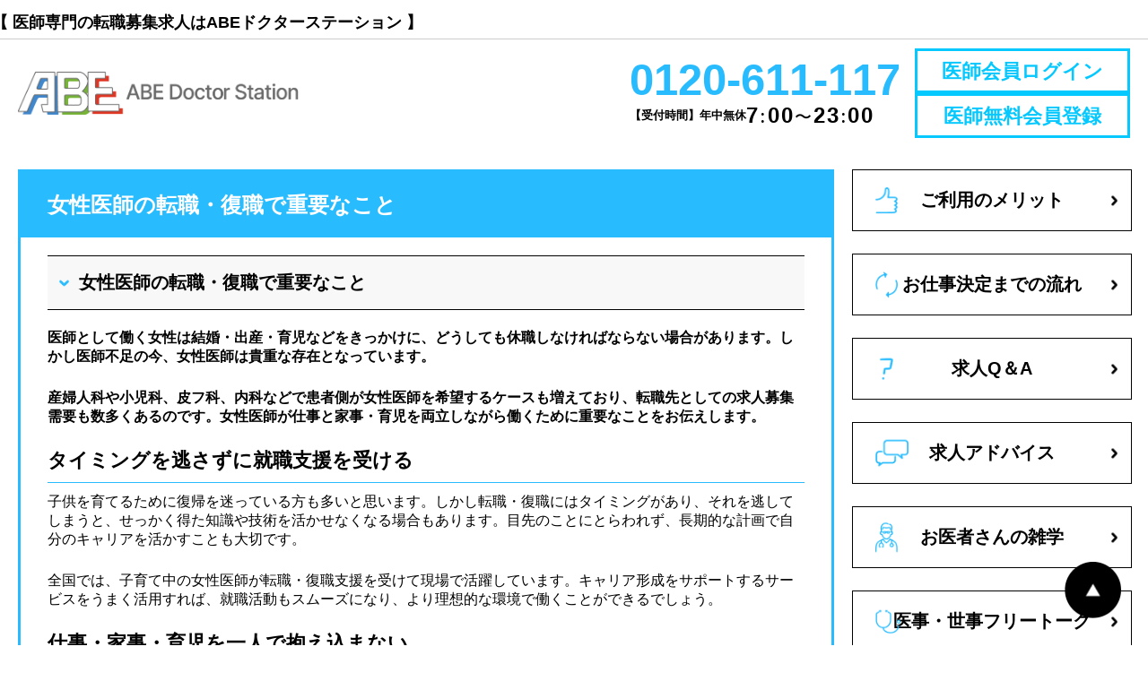

--- FILE ---
content_type: text/html; charset=UTF-8
request_url: https://abe-doctorstation.com/const/fan/content05/
body_size: 33552
content:
<!DOCTYPE html>
<html lang="ja">
<head prefix="og: http://ogp.me/ns# fb: http://ogp.me/ns/fb# website: http://ogp.me/ns/website#">
    <meta charset="UTF-8">
    <meta name="viewport" content="width=device-width, initial-scale=1.0">
    <meta http-equiv="X-UA-Compatible" content="ie=edge">
    <meta name="keywords" content="カンマ区切りで10個以内推奨">
    <meta name="description" content="120文字以内">
    <meta property="og:title" content="このページのタイトル">
    <meta property="og:type" content="TOPページはwebsite、子ページはarticle">
    <meta property="og:url" content="このページのURL">
    <meta property="og:image" content="1200×630以上推奨、絶対パスで指定">
    <meta property="og:site_name" content="サイト名">
    <meta property="og:description" content="80〜90文字推奨">
    <meta name="format-detection" content="telephone=no">
    <link rel="shortcut icon" sizes="16x16" href="">
    <link rel="apple-touch-icon" sizes="192x192" href="">
    <link rel="shortcut icon" sizes="192x192" href="">
    <link href="https://fonts.googleapis.com/css?family=Noto+Sans+JP:400,700&display=swap" rel="stylesheet">
    <link href="https://fonts.googleapis.com/css?family=Noto+Serif+JP:400,700&display=swap" rel="stylesheet">
    <link href="https://use.fontawesome.com/releases/v5.6.1/css/all.css" rel="stylesheet">
    <link rel="stylesheet" href="/css/slick-theme.css">
    <link rel="stylesheet" href="/css/slick.css">
    <link rel="stylesheet" href="/css/style.min.css?20260117103321">
    <title>女性医師の転職・復職で重要なこと &#8211; abe</title>
<meta name='robots' content='max-image-preview:large' />
<link rel='dns-prefetch' href='//ajaxzip3.github.io' />
<link rel='dns-prefetch' href='//s.w.org' />
<link rel="alternate" type="application/rss+xml" title="abe &raquo; フィード" href="https://abe-doctorstation.com/const/feed/" />
<link rel="alternate" type="application/rss+xml" title="abe &raquo; コメントフィード" href="https://abe-doctorstation.com/const/comments/feed/" />
<script type="text/javascript">
window._wpemojiSettings = {"baseUrl":"https:\/\/s.w.org\/images\/core\/emoji\/13.1.0\/72x72\/","ext":".png","svgUrl":"https:\/\/s.w.org\/images\/core\/emoji\/13.1.0\/svg\/","svgExt":".svg","source":{"concatemoji":"https:\/\/abe-doctorstation.com\/const\/wp-includes\/js\/wp-emoji-release.min.js?ver=5.9.3"}};
/*! This file is auto-generated */
!function(e,a,t){var n,r,o,i=a.createElement("canvas"),p=i.getContext&&i.getContext("2d");function s(e,t){var a=String.fromCharCode;p.clearRect(0,0,i.width,i.height),p.fillText(a.apply(this,e),0,0);e=i.toDataURL();return p.clearRect(0,0,i.width,i.height),p.fillText(a.apply(this,t),0,0),e===i.toDataURL()}function c(e){var t=a.createElement("script");t.src=e,t.defer=t.type="text/javascript",a.getElementsByTagName("head")[0].appendChild(t)}for(o=Array("flag","emoji"),t.supports={everything:!0,everythingExceptFlag:!0},r=0;r<o.length;r++)t.supports[o[r]]=function(e){if(!p||!p.fillText)return!1;switch(p.textBaseline="top",p.font="600 32px Arial",e){case"flag":return s([127987,65039,8205,9895,65039],[127987,65039,8203,9895,65039])?!1:!s([55356,56826,55356,56819],[55356,56826,8203,55356,56819])&&!s([55356,57332,56128,56423,56128,56418,56128,56421,56128,56430,56128,56423,56128,56447],[55356,57332,8203,56128,56423,8203,56128,56418,8203,56128,56421,8203,56128,56430,8203,56128,56423,8203,56128,56447]);case"emoji":return!s([10084,65039,8205,55357,56613],[10084,65039,8203,55357,56613])}return!1}(o[r]),t.supports.everything=t.supports.everything&&t.supports[o[r]],"flag"!==o[r]&&(t.supports.everythingExceptFlag=t.supports.everythingExceptFlag&&t.supports[o[r]]);t.supports.everythingExceptFlag=t.supports.everythingExceptFlag&&!t.supports.flag,t.DOMReady=!1,t.readyCallback=function(){t.DOMReady=!0},t.supports.everything||(n=function(){t.readyCallback()},a.addEventListener?(a.addEventListener("DOMContentLoaded",n,!1),e.addEventListener("load",n,!1)):(e.attachEvent("onload",n),a.attachEvent("onreadystatechange",function(){"complete"===a.readyState&&t.readyCallback()})),(n=t.source||{}).concatemoji?c(n.concatemoji):n.wpemoji&&n.twemoji&&(c(n.twemoji),c(n.wpemoji)))}(window,document,window._wpemojiSettings);
</script>
<style type="text/css">
img.wp-smiley,
img.emoji {
	display: inline !important;
	border: none !important;
	box-shadow: none !important;
	height: 1em !important;
	width: 1em !important;
	margin: 0 0.07em !important;
	vertical-align: -0.1em !important;
	background: none !important;
	padding: 0 !important;
}
</style>
	<link rel='stylesheet' id='wp-block-library-css'  href='https://abe-doctorstation.com/const/wp-includes/css/dist/block-library/style.min.css?ver=5.9.3' type='text/css' media='all' />
<style id='global-styles-inline-css' type='text/css'>
body{--wp--preset--color--black: #000000;--wp--preset--color--cyan-bluish-gray: #abb8c3;--wp--preset--color--white: #ffffff;--wp--preset--color--pale-pink: #f78da7;--wp--preset--color--vivid-red: #cf2e2e;--wp--preset--color--luminous-vivid-orange: #ff6900;--wp--preset--color--luminous-vivid-amber: #fcb900;--wp--preset--color--light-green-cyan: #7bdcb5;--wp--preset--color--vivid-green-cyan: #00d084;--wp--preset--color--pale-cyan-blue: #8ed1fc;--wp--preset--color--vivid-cyan-blue: #0693e3;--wp--preset--color--vivid-purple: #9b51e0;--wp--preset--gradient--vivid-cyan-blue-to-vivid-purple: linear-gradient(135deg,rgba(6,147,227,1) 0%,rgb(155,81,224) 100%);--wp--preset--gradient--light-green-cyan-to-vivid-green-cyan: linear-gradient(135deg,rgb(122,220,180) 0%,rgb(0,208,130) 100%);--wp--preset--gradient--luminous-vivid-amber-to-luminous-vivid-orange: linear-gradient(135deg,rgba(252,185,0,1) 0%,rgba(255,105,0,1) 100%);--wp--preset--gradient--luminous-vivid-orange-to-vivid-red: linear-gradient(135deg,rgba(255,105,0,1) 0%,rgb(207,46,46) 100%);--wp--preset--gradient--very-light-gray-to-cyan-bluish-gray: linear-gradient(135deg,rgb(238,238,238) 0%,rgb(169,184,195) 100%);--wp--preset--gradient--cool-to-warm-spectrum: linear-gradient(135deg,rgb(74,234,220) 0%,rgb(151,120,209) 20%,rgb(207,42,186) 40%,rgb(238,44,130) 60%,rgb(251,105,98) 80%,rgb(254,248,76) 100%);--wp--preset--gradient--blush-light-purple: linear-gradient(135deg,rgb(255,206,236) 0%,rgb(152,150,240) 100%);--wp--preset--gradient--blush-bordeaux: linear-gradient(135deg,rgb(254,205,165) 0%,rgb(254,45,45) 50%,rgb(107,0,62) 100%);--wp--preset--gradient--luminous-dusk: linear-gradient(135deg,rgb(255,203,112) 0%,rgb(199,81,192) 50%,rgb(65,88,208) 100%);--wp--preset--gradient--pale-ocean: linear-gradient(135deg,rgb(255,245,203) 0%,rgb(182,227,212) 50%,rgb(51,167,181) 100%);--wp--preset--gradient--electric-grass: linear-gradient(135deg,rgb(202,248,128) 0%,rgb(113,206,126) 100%);--wp--preset--gradient--midnight: linear-gradient(135deg,rgb(2,3,129) 0%,rgb(40,116,252) 100%);--wp--preset--duotone--dark-grayscale: url('#wp-duotone-dark-grayscale');--wp--preset--duotone--grayscale: url('#wp-duotone-grayscale');--wp--preset--duotone--purple-yellow: url('#wp-duotone-purple-yellow');--wp--preset--duotone--blue-red: url('#wp-duotone-blue-red');--wp--preset--duotone--midnight: url('#wp-duotone-midnight');--wp--preset--duotone--magenta-yellow: url('#wp-duotone-magenta-yellow');--wp--preset--duotone--purple-green: url('#wp-duotone-purple-green');--wp--preset--duotone--blue-orange: url('#wp-duotone-blue-orange');--wp--preset--font-size--small: 13px;--wp--preset--font-size--medium: 20px;--wp--preset--font-size--large: 36px;--wp--preset--font-size--x-large: 42px;}.has-black-color{color: var(--wp--preset--color--black) !important;}.has-cyan-bluish-gray-color{color: var(--wp--preset--color--cyan-bluish-gray) !important;}.has-white-color{color: var(--wp--preset--color--white) !important;}.has-pale-pink-color{color: var(--wp--preset--color--pale-pink) !important;}.has-vivid-red-color{color: var(--wp--preset--color--vivid-red) !important;}.has-luminous-vivid-orange-color{color: var(--wp--preset--color--luminous-vivid-orange) !important;}.has-luminous-vivid-amber-color{color: var(--wp--preset--color--luminous-vivid-amber) !important;}.has-light-green-cyan-color{color: var(--wp--preset--color--light-green-cyan) !important;}.has-vivid-green-cyan-color{color: var(--wp--preset--color--vivid-green-cyan) !important;}.has-pale-cyan-blue-color{color: var(--wp--preset--color--pale-cyan-blue) !important;}.has-vivid-cyan-blue-color{color: var(--wp--preset--color--vivid-cyan-blue) !important;}.has-vivid-purple-color{color: var(--wp--preset--color--vivid-purple) !important;}.has-black-background-color{background-color: var(--wp--preset--color--black) !important;}.has-cyan-bluish-gray-background-color{background-color: var(--wp--preset--color--cyan-bluish-gray) !important;}.has-white-background-color{background-color: var(--wp--preset--color--white) !important;}.has-pale-pink-background-color{background-color: var(--wp--preset--color--pale-pink) !important;}.has-vivid-red-background-color{background-color: var(--wp--preset--color--vivid-red) !important;}.has-luminous-vivid-orange-background-color{background-color: var(--wp--preset--color--luminous-vivid-orange) !important;}.has-luminous-vivid-amber-background-color{background-color: var(--wp--preset--color--luminous-vivid-amber) !important;}.has-light-green-cyan-background-color{background-color: var(--wp--preset--color--light-green-cyan) !important;}.has-vivid-green-cyan-background-color{background-color: var(--wp--preset--color--vivid-green-cyan) !important;}.has-pale-cyan-blue-background-color{background-color: var(--wp--preset--color--pale-cyan-blue) !important;}.has-vivid-cyan-blue-background-color{background-color: var(--wp--preset--color--vivid-cyan-blue) !important;}.has-vivid-purple-background-color{background-color: var(--wp--preset--color--vivid-purple) !important;}.has-black-border-color{border-color: var(--wp--preset--color--black) !important;}.has-cyan-bluish-gray-border-color{border-color: var(--wp--preset--color--cyan-bluish-gray) !important;}.has-white-border-color{border-color: var(--wp--preset--color--white) !important;}.has-pale-pink-border-color{border-color: var(--wp--preset--color--pale-pink) !important;}.has-vivid-red-border-color{border-color: var(--wp--preset--color--vivid-red) !important;}.has-luminous-vivid-orange-border-color{border-color: var(--wp--preset--color--luminous-vivid-orange) !important;}.has-luminous-vivid-amber-border-color{border-color: var(--wp--preset--color--luminous-vivid-amber) !important;}.has-light-green-cyan-border-color{border-color: var(--wp--preset--color--light-green-cyan) !important;}.has-vivid-green-cyan-border-color{border-color: var(--wp--preset--color--vivid-green-cyan) !important;}.has-pale-cyan-blue-border-color{border-color: var(--wp--preset--color--pale-cyan-blue) !important;}.has-vivid-cyan-blue-border-color{border-color: var(--wp--preset--color--vivid-cyan-blue) !important;}.has-vivid-purple-border-color{border-color: var(--wp--preset--color--vivid-purple) !important;}.has-vivid-cyan-blue-to-vivid-purple-gradient-background{background: var(--wp--preset--gradient--vivid-cyan-blue-to-vivid-purple) !important;}.has-light-green-cyan-to-vivid-green-cyan-gradient-background{background: var(--wp--preset--gradient--light-green-cyan-to-vivid-green-cyan) !important;}.has-luminous-vivid-amber-to-luminous-vivid-orange-gradient-background{background: var(--wp--preset--gradient--luminous-vivid-amber-to-luminous-vivid-orange) !important;}.has-luminous-vivid-orange-to-vivid-red-gradient-background{background: var(--wp--preset--gradient--luminous-vivid-orange-to-vivid-red) !important;}.has-very-light-gray-to-cyan-bluish-gray-gradient-background{background: var(--wp--preset--gradient--very-light-gray-to-cyan-bluish-gray) !important;}.has-cool-to-warm-spectrum-gradient-background{background: var(--wp--preset--gradient--cool-to-warm-spectrum) !important;}.has-blush-light-purple-gradient-background{background: var(--wp--preset--gradient--blush-light-purple) !important;}.has-blush-bordeaux-gradient-background{background: var(--wp--preset--gradient--blush-bordeaux) !important;}.has-luminous-dusk-gradient-background{background: var(--wp--preset--gradient--luminous-dusk) !important;}.has-pale-ocean-gradient-background{background: var(--wp--preset--gradient--pale-ocean) !important;}.has-electric-grass-gradient-background{background: var(--wp--preset--gradient--electric-grass) !important;}.has-midnight-gradient-background{background: var(--wp--preset--gradient--midnight) !important;}.has-small-font-size{font-size: var(--wp--preset--font-size--small) !important;}.has-medium-font-size{font-size: var(--wp--preset--font-size--medium) !important;}.has-large-font-size{font-size: var(--wp--preset--font-size--large) !important;}.has-x-large-font-size{font-size: var(--wp--preset--font-size--x-large) !important;}
</style>
<script type='text/javascript' src='https://abe-doctorstation.com/const/wp-includes/js/jquery/jquery.min.js?ver=3.6.0' id='jquery-core-js'></script>
<script type='text/javascript' src='https://abe-doctorstation.com/const/wp-includes/js/jquery/jquery-migrate.min.js?ver=3.3.2' id='jquery-migrate-js'></script>
<link rel="https://api.w.org/" href="https://abe-doctorstation.com/const/wp-json/" /><link rel="alternate" type="application/json" href="https://abe-doctorstation.com/const/wp-json/wp/v2/fan/181" /><link rel="EditURI" type="application/rsd+xml" title="RSD" href="https://abe-doctorstation.com/const/xmlrpc.php?rsd" />
<link rel="wlwmanifest" type="application/wlwmanifest+xml" href="https://abe-doctorstation.com/const/wp-includes/wlwmanifest.xml" /> 
<meta name="generator" content="WordPress 5.9.3" />
<link rel="canonical" href="https://abe-doctorstation.com/const/fan/content05/" />
<link rel='shortlink' href='https://abe-doctorstation.com/const/?p=181' />
<link rel="alternate" type="application/json+oembed" href="https://abe-doctorstation.com/const/wp-json/oembed/1.0/embed?url=https%3A%2F%2Fabe-doctorstation.com%2Fconst%2Ffan%2Fcontent05%2F" />
<link rel="alternate" type="text/xml+oembed" href="https://abe-doctorstation.com/const/wp-json/oembed/1.0/embed?url=https%3A%2F%2Fabe-doctorstation.com%2Fconst%2Ffan%2Fcontent05%2F&#038;format=xml" />
</head>
<body>

    <header class="l-header">
        <div class="l-header__inner">
            <div class="l-header-top">
                <div class="l-header-top__inner">
                    <p class="l-header-top__text">【 医師専門の転職募集求人はABEドクターステーション 】</p>
<!--
                    <ul class="l-header-top__list">
                        <li class="l-header-top__item">
                            <a href="/facility_index/" class="l-header-top__link">施設のご担当者さま</a>
                        </li>
                        <li class="l-header-top__item">
                            <a href="/facility" class="l-header-top__link">採用担当者さまログイン</a>
                        </li>
                    </ul>
-->
                </div>
            </div>
            <div class="l-header-middle">
                <div class="l-header-middle__inner">
                    <h1 class="l-header-logo">
                        <a href="/" class="l-header-logo__link">
                            <img src="https://abe-doctorstation.com/const/wp-content/themes/abe/img/common/common_logo.png" alt="ABEドクターステーション">
                        </a>
                    </h1>
                    <div class="l-header-middle-desc">
                        <div class="l-header-middle-info">
													<p class="l-header-middle-tel">0120-611-117</p>
													<div class="l-header-middle-time">
															<p class="l-header-middle-time__text">【受付時間】年中無休</p>
															<p class="l-header-middle-time__text--second">7<span class="u-text-tel">:</span>00<span class="u-text-tel--second">〜</span>23<span class="u-text-tel">:</span>00</p>
													</div>
												</div>
                        <ul class="l-header-middle__list">
                            <li class="l-header-middle__item">
                                <a href="/doctor" class="l-header-middle__link">医師会員ログイン</a>
                            </li>
                            <li class="l-header-middle__item">
                                <a href="/regist/form" class="l-header-middle__link">医師無料会員登録</a>
                            </li>
                        </ul>
                    </div>
                </div>
            </div>
        </div>

        <div class="l-header__inner l-header__inner--sp">
            <div class="l-header-middle">
                <div class="l-header-middle__inner">
                    <h1 class="l-header-logo">
                        <a href="/" class="l-header-logo__link">
                            <img src="https://abe-doctorstation.com/const/wp-content/themes/abe/img/common/common_logo.png" alt="ABEドクターステーション">
                        </a>
                    </h1>
                </div>
            </div>
            <div class="p-nav--sp">
                <div class="l-header-middle-desc">
                    <a href="tel:0120-611-117" class="l-header-middle-tel">0120-611-117</a>
                    <div class="l-header-middle-time">
                        <p class="l-header-middle-time__text">【受付時間】年中無休</p>
                        <p class="l-header-middle-time__text--second">7<span class="u-text-tel">:</span>00<span class="u-text-tel--second">〜</span>23<span class="u-text-tel">:</span>00</p>
                    </div>
                </div>
            </div>
        </div>
        <div class="c-hamburger js-hamburger">
            <span class="c-hamburger__line c-hamburger__line--top"></span>
            <span class="c-hamburger__line c-hamburger__line--middle"></span>
            <span class="c-hamburger__line c-hamburger__line--bottom"></span>
        </div>
    </header>

<main class="l-main">
    <div class="l-main__wrapper">
    <div class="l-primary">
                <!-- 医師転職・求人アドバイス -->
                <div class="l-primary-content">
                    <div class="l-primary__lead">
                        <h2 class="l-primary__title">女性医師の転職・復職で重要なこと</h2>
                    </div>
                    <div class="l-primary-area">
                        <div class="p-advice">
                            <div class="p-advice-unit">
                                <div class="p-advice__link active">
                                    女性医師の転職・復職で重要なこと                                </div>
                                <div class="p-advice-content">
                                
<p><strong>医師として働く女性は結婚・出産・育児などをきっかけに、どうしても休職しなければならない場合があります。しかし医師不足の今、女性医師は貴重な存在となっています。</strong></p>



<p><strong>産婦人科や小児科、皮フ科、内科などで患者側が女性医師を希望するケースも増えており、転職先としての求人募集需要も数多くあるのです。女性医師が仕事と家事・育児を両立しながら働くために重要なことをお伝えします。</strong></p>



<h3>タイミングを逃さずに就職支援を受ける</h3>



<p>子供を育てるために復帰を迷っている方も多いと思います。しかし転職・復職にはタイミングがあり、それを逃してしまうと、せっかく得た知識や技術を活かせなくなる場合もあります。目先のことにとらわれず、長期的な計画で自分のキャリアを活かすことも大切です。</p>



<p>全国では、子育て中の女性医師が転職・復職支援を受けて現場で活躍しています。キャリア形成をサポートするサービスをうまく活用すれば、就職活動もスムーズになり、より理想的な環境で働くことができるでしょう。</p>



<h3>仕事・家事・育児を一人で抱え込まない</h3>



<p>子育てをする女性が医師として復帰し、長く働き続けるために大切なのは、家族や保育所、ベビーシッターなどの助けを借りることです。子供は急に熱を出すことがありますが、代わりの医師がいない状況では仕事を休むことはできず、子育てを頼れる人や場所が必要です。</p>



<p>子育てや家事は夫や両親に協力してもらう、家族に頼れない場合は保育所やベビーシッターを利用する、などの方法を検討しましょう。</p>



<h3>理解ある就職先を探す</h3>



<p>転職先の上司が理解のある人とそうではない人とでは、働きやすさや待遇も変わってきます。理解ある医師の場合、家庭の事情や勤務意欲などを察して、勤務時間の調整などに対応してくれるでしょう。転職・復職で重要なのは、自分自身の努力と周囲の環境です。新しい求人情報をこまめにチェックし、理解ある医療機関を探すことがポイントになります。</p>
                                </div>
                            </div>

							
								
									<div class="p-advice-unit">
										<a href="https://abe-doctorstation.com/const/fan/content01/" class="p-advice__link ">医師転職を成功させるポイント</a>	                                </div>
									<style>
										.p-advice-unit a.active{border-bottom: none;}
									</style>
								
								
									<div class="p-advice-unit">
										<a href="https://abe-doctorstation.com/const/fan/content02/" class="p-advice__link ">医師の求人を探す方法</a>	                                </div>
									<style>
										.p-advice-unit a.active{border-bottom: none;}
									</style>
								
								
									<div class="p-advice-unit">
										<a href="https://abe-doctorstation.com/const/fan/content03/" class="p-advice__link ">医師転職を決意するということ</a>	                                </div>
									<style>
										.p-advice-unit a.active{border-bottom: none;}
									</style>
								
								
									<div class="p-advice-unit">
										<a href="https://abe-doctorstation.com/const/fan/content04/" class="p-advice__link ">面接で注意するべきポイント</a>	                                </div>
									<style>
										.p-advice-unit a.active{border-bottom: none;}
									</style>
								
								
									<div class="p-advice-unit">
										<a href="https://abe-doctorstation.com/const/fan/content05/" class="p-advice__link active">女性医師の転職・復職で重要なこと</a>	                                </div>
									<style>
										.p-advice-unit a.active{border-bottom: none;}
									</style>
								
								
									<div class="p-advice-unit">
										<a href="https://abe-doctorstation.com/const/fan/content06/" class="p-advice__link ">働きながら転職活動をする際のポイント</a>	                                </div>
									<style>
										.p-advice-unit a.active{border-bottom: none;}
									</style>
								
								
									<div class="p-advice-unit">
										<a href="https://abe-doctorstation.com/const/fan/content07/" class="p-advice__link ">医師の転職するタイミング</a>	                                </div>
									<style>
										.p-advice-unit a.active{border-bottom: none;}
									</style>
								
								
									<div class="p-advice-unit">
										<a href="https://abe-doctorstation.com/const/fan/content08/" class="p-advice__link ">医師が転職する理由とは</a>	                                </div>
									<style>
										.p-advice-unit a.active{border-bottom: none;}
									</style>
								
								
									<div class="p-advice-unit">
										<a href="https://abe-doctorstation.com/const/fan/content09/" class="p-advice__link ">医師が田舎の医療機関に転職するメリット</a>	                                </div>
									<style>
										.p-advice-unit a.active{border-bottom: none;}
									</style>
								
								
									<div class="p-advice-unit">
										<a href="https://abe-doctorstation.com/const/fan/content10/" class="p-advice__link ">医師が都会の医療機関に転職するメリット</a>	                                </div>
									<style>
										.p-advice-unit a.active{border-bottom: none;}
									</style>
								                        </div>
                    </div>
                </div>
                <!-- /医師転職・求人アドバイス -->
            </div>

                    <!-- Side -->
            <div class="l-sidebar">
                <!-- リンク -->
                <div class="l-sidebar-desc">
                    <ul class="l-sidebar-desc__list">
                        <li class="l-sidebar-desc__item">
                            <a href="/merit" class="l-sidebar-desc__link">
                                <img src="https://abe-doctorstation.com/const/wp-content/themes/abe/img/common/common_merit.png" alt="" class="l-sidebar-desc-icon l-sidebar-desc-icon-1">
                                ご利用のメリット
                            </a>
                        </li>
                        <li class="l-sidebar-desc__item">
                            <a href="/flow" class="l-sidebar-desc__link">
                                <img src="https://abe-doctorstation.com/const/wp-content/themes/abe/img/common/common_flow.png" alt="" class="l-sidebar-desc-icon l-sidebar-desc-icon-2">
                                お仕事決定までの流れ
                            </a>
                        </li>
                        <li class="l-sidebar-desc__item">
                            <a href="/const/qa-job/" class="l-sidebar-desc__link">
                                <img src="https://abe-doctorstation.com/const/wp-content/themes/abe/img/common/common_qa.png" alt="" class="l-sidebar-desc-icon l-sidebar-desc-icon-3">
                                求人Q＆A
                            </a>
                        </li>
                        <li class="l-sidebar-desc__item">
                            <a href="/const/fan/" class="l-sidebar-desc__link">
                                <img src="https://abe-doctorstation.com/const/wp-content/themes/abe/img/common/common_advice.png" alt="" class="l-sidebar-desc-icon l-sidebar-desc-icon-4">
                                求人アドバイス
                            </a>
                        </li>
                        <li class="l-sidebar-desc__item">
                            <a href="/const/teatime/" class="l-sidebar-desc__link">
                                <img src="https://abe-doctorstation.com/const/wp-content/themes/abe/img/common/common_doctor.png" alt="" class="l-sidebar-desc-icon l-sidebar-desc-icon-5">
                                お医者さんの雑学
                            </a>
                        </li>
                        <li class="l-sidebar-desc__item">
                            <a href="/const/coffeebreak/" class="l-sidebar-desc__link">
                                <img src="https://abe-doctorstation.com/const/wp-content/themes/abe/img/common/common_free.png" alt="" class="l-sidebar-desc-icon l-sidebar-desc-icon-6">
                                医事・世事フリートーク
                            </a>
                        </li>
                    </ul>
                </div>
                <!-- /リンク -->

                <!-- 採用をお考えの担当者様 -->
                <div class="l-sidebar-other">
                    <p class="l-sidebar-other__title">採用をお考えの担当者さま</p>
                    <ul class="l-sidebar-other__list">
                        <li class="l-sidebar-other__item">
                            <a href="/request-facility" class="l-sidebar-other__link">医師募集資料請求</a>
                        </li>
                        <li class="l-sidebar-other__item">
                            <a href="/facilityregist/new" class="l-sidebar-other__link">医師募集登録</a>
                        </li>
                        <li class="l-sidebar-other__item">
                            <a href="/const/qa-medical/" class="l-sidebar-other__link">Q＆A</a>
                        </li>
                        <li class="l-sidebar-other__item">
                            <a href="/const/ad-facility/" class="l-sidebar-other__link">医師求人広告のご案内</a>
                        </li>
<!--
                        <li class="l-sidebar-other__item">
                            <a href="/request-facility" class="l-sidebar-other__link l-sidebar-other__link--second">資料請求</a>
                        </li>
-->
                        <li class="l-sidebar-other__item">
                            <a href="/facility" class="l-sidebar-other__link l-sidebar-other__link--third">
                                <span class="l-sidebar-other__text">採　用<br>担当様</span>
                                マイページ<br>ログイン
                            </a>
                        </li>
                    </ul>
                </div>
                <!-- /採用をお考えの担当者様 -->
            </div>
            <!-- /Side -->
    </div>
</main>

<footer class="l-footer">
        <div class="l-footer__inner">
            <div class="l-footer-top">
                <p class="l-footer-top__text">【 医師専門の転職募集求人はABEドクターステーション 】</p>
            </div>
            <div class="l-footer-middle">
                <div class="l-footer-middle__inner">
                    <div class="l-footer-middle-group">
                        <div class="l-footer-logo">
                            <div class="l-footer-logo__link">
                                <img src="https://abe-doctorstation.com/const/wp-content/themes/abe/img/top/top_logo.png" alt="ABEドクターステーション">
                            </div>
                        </div>
                        <div class="l-footer-middle-desc">
                            <p class="l-footer-middle-tel l-footer-middle-tel--pc">0120-611-117</p>
                            <a href="tel:0120-611-117" class="l-footer-middle-tel l-footer-middle-tel--sp">0120-611-117</a>
                            <div class="l-footer-middle-time">
                                <p class="l-footer-middle-time__text">【受付時間】年中無休</p>
                                <p class="l-footer-middle-time__text--second">7<span class="u-text-tel">:</span>00<span class="u-text-tel--second">〜</span>23<span class="u-text-tel">:</span>00</p>
                            </div>
                        </div>
                    </div>
                    <ul class="l-footer-middle__list">
                        <li class="l-footer-middle__item">
                            <a href="../../regist/form/" class="l-footer-middle__link">医師無料会員登録</a>
                        </li>
                        <li class="l-footer-middle__item">
                            <a href="../../" class="l-footer-middle__link l-footer-middle__link--second">採用をお考えの担当者さま</a>
                        </li>
                    </ul>
                </div>
            </div>
            <div class="l-footer-bottom">
                <div class="l-footer-bottom__inner">
                    <ul class="l-footer-bottom__list">
                        <li class="l-footer-bottom__item">
                            <a href="../../about/corporate/" class="l-footer-bottom__link">会社概要</a>
                        </li>
                        <li class="l-footer-bottom__item">
                            <a href="../../about/privacy/" class="l-footer-bottom__link">プライバシーポリシー</a>
                        </li>
                    </ul>
                    <div class="l-footer-copy">
                        <p class="l-footer-bottom__text">© ABE Co.,Ltd. AllRights Reserved.</p>
                    </div>
                </div>
            </div>

            <div class="c-top_scroll">
                <a href="#" class="c-top_scroll__link">
                    <img src="https://abe-doctorstation.com/const/wp-content/themes/abe/img/common/common_top.png">
                </a>
            </div>
        </div>
    </footer>
    <script type='text/javascript' src='https://abe-doctorstation.com/const/wp-content/themes/abe/js/jquery.js?ver=1.0.1' id='jquery-js-js'></script>
<script type='text/javascript' src='https://abe-doctorstation.com/const/wp-content/themes/abe/js/slick.min.js?ver=1.0.1' id='slick-js-js'></script>
<script type='text/javascript' src='https://ajaxzip3.github.io/ajaxzip3.js?ver=5.9.3' id='ajaxzip3-script-js'></script>
<script type='text/javascript' src='https://abe-doctorstation.com/const/wp-content/themes/abe/js/style.js?ver=1.0.1' id='style-js-js'></script>
</body>
</html>

--- FILE ---
content_type: text/css
request_url: https://abe-doctorstation.com/css/style.min.css?20260117103321
body_size: 115064
content:
/*! normalize.css v3.0.3 | MIT License | github.com/necolas/normalize.css */html{font-family:sans-serif;-ms-text-size-adjust:100%;-webkit-text-size-adjust:100%}body{margin:0;max-width:none}article,aside,details,figcaption,figure,footer,header,hgroup,main,menu,nav,section,summary{display:block}audio,canvas,progress,video{display:inline-block;vertical-align:baseline}audio:not([controls]){display:none;height:0}[hidden],template{display:none}a{background-color:rgba(0,0,0,0)}a:active,a:hover{outline:0}abbr[title]{border-bottom:1px dotted}b,strong{font-weight:bold}dfn{font-style:italic}h1{font-size:2em;margin:.67em 0}mark{background:#ff0;color:#000}small{font-size:80%}sub,sup{font-size:75%;line-height:0;position:relative;vertical-align:baseline}sup{top:-0.5em}sub{bottom:-0.25em}img{border:0}svg:not(:root){overflow:hidden}figure{margin:1em 40px}hr{-webkit-box-sizing:content-box;box-sizing:content-box;height:0}pre{overflow:auto}code,kbd,pre,samp{font-family:monospace,monospace;font-size:1em}button,input,optgroup,select,textarea{color:inherit;font:inherit;margin:0}@media(max-width: 960px){button,input,optgroup,select,textarea{font-size:1.6rem}}button{overflow:visible}button,select{text-transform:none}button,html input[type=button],input[type=reset],input[type=submit]{-webkit-appearance:button;cursor:pointer}button[disabled],html input[disabled]{cursor:default}button::-moz-focus-inner,input::-moz-focus-inner{border:0;padding:0}input{line-height:normal}input[type=checkbox],input[type=radio]{-webkit-box-sizing:border-box;box-sizing:border-box;padding:0}input[type=number]::-webkit-inner-spin-button,input[type=number]::-webkit-outer-spin-button{height:auto}input[type=search]{-webkit-appearance:textfield;-webkit-box-sizing:content-box;box-sizing:content-box}input[type=search]::-webkit-search-cancel-button,input[type=search]::-webkit-search-decoration{-webkit-appearance:none}fieldset{border:1px solid silver;margin:0 2px;padding:.35em .625em .75em}legend{border:0;padding:0}textarea{overflow:auto}optgroup{font-weight:bold}table{border-collapse:collapse;border-spacing:0}td,th{padding:0}html{-webkit-box-sizing:border-box;box-sizing:border-box}*,*:before,*:after{-webkit-box-sizing:inherit;box-sizing:inherit}html{font-size:68.5%;line-height:1.7;-webkit-tap-highlight-color:rgba(0,0,0,0)}body{color:#000;font-family:"游ゴシック Medium","游ゴシック","Yu Gothic Medium","Yu Gothic","ヒラギノ角ゴ ProN","Hiragino Kaku Gothic ProN","メイリオ",Meiryo,"ＭＳ Ｐゴシック","MS PGothic",sans-serif;font-weight:500;background-color:#fff;-webkit-font-smoothing:subpixel-antialiased;-moz-osx-font-smoothing:auto;-webkit-font-kerning:normal;font-kerning:normal;position:relative;max-width:1200px;width:100%;margin:0 auto}body.is-active{position:fixed;top:0;left:0}i,cite,em,address,dfn{font-style:normal}h1,h2,h3,h4,h5,h6{color:inherit;font-family:inherit;font-weight:600;line-height:1.4}h1,.u-h1{font-size:2rem}h2,.u-h2{font-size:1.6rem}h3,.u-h3{font-size:1.4rem}h4,.u-h4{font-size:1.2rem}h5,.u-h5{font-size:1rem}h6,.u-h6{font-size:1rem}a{color:#fff;text-decoration:none}a.anchor{display:block;padding-top:70px;margin-top:-70px}img{width:100%;height:auto;vertical-align:middle}figure{margin:0}ul,ol{padding-left:2.5em}li{list-style:none}li>ul,li>ol{margin-bottom:0}dd{margin-left:0}table{width:100%}th{text-align:left}blockquote{margin:1.7rem 0 1.7rem 0;padding-left:1em;border-left:1px solid #666;color:#666}blockquote>:first-child{margin-top:0}blockquote>:last-child{margin-bottom:0}blockquote cite:before{content:"— "}fieldset{min-width:0;margin:0;padding:1em;background-color:#fff}legend{padding:0 .5em;background-color:#fff}label{display:inline-block;vertical-align:top;cursor:pointer}input[type=text],input[type=email],input[type=password],input[type=search],input[type=tel],input[type=url]{padding-left:.5em}textarea{width:100%;min-height:8rem;padding:1.5em .5em;vertical-align:top;resize:vertical}optgroup{font-weight:normal;font-style:normal}:-ms-input-placeholder{opacity:.54;color:inherit}::-webkit-input-placeholder{opacity:.54;color:inherit}:placeholder-shown{opacity:.54}code,kbd,pre,samp{font-size:1rem}code,pre{font-family:Menlo,Consolas,Courier,monospace}kbd{font-family:inherit}kbd>kbd{display:inline-block;margin-left:3px;margin-right:3px;padding:3px 6px;font-size:.75rem;line-height:1;border-width:1px;border-style:solid;border-radius:3px}h1,h2,h3,h4,h5,h6,p,ul,ol,dl,table,pre,address{margin-top:0;margin-bottom:1.7rem}html,body,div,span,iframe,h1,h2,h3,h4,h5,p,a,img,ul,li,table,tr,th,td,tbody,footer,header,main,nav,section{margin:0;padding:0;border:0;font-weight:normal;list-style:none;text-decoration:none}body{margin:0 auto;max-width:none}.error_element,.error_checkbox_element::before{background-color:#ffc3ef !important}.entered_element{background-color:#ddd}.l-footer{background-color:#f8f8f8}.l-footer__inner{padding-top:30px}.l-footer-top{margin-bottom:15px}.l-footer-top__text{font-size:1.9rem;font-weight:bold;text-align:center}@media(max-width: 560px){.l-footer-top__text{font-size:1.4rem}}.l-footer-middle{margin-bottom:27px}.l-footer-middle__inner{max-width:655px;width:100%;margin:0 auto}@media(max-width: 960px){.l-footer-middle__inner{padding:0 15px}}.l-footer-middle-group{display:-webkit-box;display:-webkit-flex;display:-ms-flexbox;display:flex;-webkit-box-pack:center;-webkit-justify-content:center;-ms-flex-pack:center;justify-content:center;-webkit-box-align:center;-webkit-align-items:center;-ms-flex-align:center;align-items:center;margin-bottom:20px}@media(max-width: 960px){.l-footer-middle-group{flex-direction:column}}.l-footer-logo{max-width:200px;width:100%;margin-right:0}@media(max-width: 560px){.l-footer-logo{max-width:150px}}@media(max-width: 350px){.l-footer-logo{max-width:130px}}.l-footer-logo__link{display:block}.l-footer-middle-time{display:-webkit-box;display:-webkit-flex;display:-ms-flexbox;display:flex;-webkit-box-align:center;-webkit-align-items:center;-ms-flex-align:center;align-items:center}@media(max-width: 560px){.l-footer-middle-time{-webkit-box-pack:center;-webkit-justify-content:center;-ms-flex-pack:center;justify-content:center;-webkit-box-orient:horizontal;-webkit-box-direction:normal;-webkit-flex-flow:row wrap;-ms-flex-flow:row wrap;flex-flow:row wrap}}.l-footer-middle-time__text{margin-right:5px;font-size:1.4rem;font-weight:bold}@media(max-width: 560px){.l-footer-middle-time__text{margin-right:0;font-size:1.2rem}}@media(max-width: 350px){.l-footer-middle-time__text{font-size:1rem}}.l-footer-middle-time__text--second{font-size:2.5rem;font-weight:bold;font-family:"DIN Alternate",sans-serif;letter-spacing:.08em;line-height:1}@media(max-width: 560px){.l-footer-middle-time__text--second{font-size:1.8rem}}@media(max-width: 960px){.l-footer-middle-desc{text-align:center}}.l-footer-middle-tel{color:#28bcff;font-size:4.8rem;font-weight:bold;font-family:"DIN Alternate",sans-serif;line-height:1}@media(max-width: 560px){.l-footer-middle-tel{font-size:3rem}}@media(max-width: 350px){.l-footer-middle-tel{font-size:2rem}}.l-footer-middle-tel--pc{display:block}@media(max-width: 960px){.l-footer-middle-tel--pc{display:none}}.l-footer-middle-tel--sp{display:none}@media(max-width: 960px){.l-footer-middle-tel--sp{display:block}}.l-footer-middle__list{display:-webkit-box;display:-webkit-flex;display:-ms-flexbox;display:flex;-webkit-box-pack:justify;-webkit-justify-content:space-between;-ms-flex-pack:justify;justify-content:space-between;-webkit-box-align:center;-webkit-align-items:center;-ms-flex-align:center;align-items:center}@media(max-width: 560px){.l-footer-middle__list{-webkit-box-orient:horizontal;-webkit-box-direction:normal;-webkit-flex-flow:row wrap;-ms-flex-flow:row wrap;flex-flow:row wrap}}.l-footer-middle__item{width:48%}@media(max-width: 560px){.l-footer-middle__item{width:100%;margin:0 auto 15px}.l-footer-middle__item:last-child{margin-bottom:0}}.l-footer-middle__link{position:relative;display:block;max-width:312px;width:100%;padding:13px;border:5px solid #28bcff;background-color:#fff;color:#28bcff;font-size:1.8rem;font-weight:bold;text-align:center}@media(max-width: 560px){.l-footer-middle__link{margin:0 auto;font-size:1.6rem}}.l-footer-middle__link::after{content:"";position:absolute;top:50%;right:25px;display:inline-block;width:11px;height:11px;border-top:3px solid #28bcff;border-right:3px solid #28bcff;-webkit-transform:rotate(45deg) translateY(-50%);transform:rotate(45deg) translateY(-50%)}.l-footer-middle__link--second{background-color:#28bcff;color:#fff}.l-footer-middle__link--second::after{content:none}.l-footer-bottom{background-color:#fff}.l-footer-bottom__list{display:-webkit-box;display:-webkit-flex;display:-ms-flexbox;display:flex;-webkit-box-pack:center;-webkit-justify-content:center;-ms-flex-pack:center;justify-content:center;-webkit-box-align:center;-webkit-align-items:center;-ms-flex-align:center;align-items:center;padding:14px;background-color:#28bcff}.l-footer-bottom__item{margin-right:15px;padding-right:15px;border-right:1px solid #fff}.l-footer-bottom__item:last-child{margin-right:0;padding-right:0;border-right:none}.l-footer-bottom__link{color:#fff;font-size:1.4rem}.l-footer-copy{padding:20px}.l-footer-bottom__text{font-size:1.4rem;text-align:center}.l-header{position:relative;margin-bottom:5px;padding-top:12px}@media(max-width: 960px){.l-header{margin:0;padding:5px 0}}header{position:relative}.l-header__inner{width:100%;margin:0 auto}@media(max-width: 960px){.l-header__inner{display:none}}.l-header__inner--sp{display:none}@media(max-width: 960px){.l-header__inner--sp{display:block;padding:0 15px}}.l-header-top{border-bottom:1px solid #ccc}@media(max-width: 960px){.l-header-top{border-bottom:none}}.l-header-top__inner{display:-webkit-box;display:-webkit-flex;display:-ms-flexbox;display:flex;-webkit-box-pack:justify;-webkit-justify-content:space-between;-ms-flex-pack:justify;justify-content:space-between;-webkit-box-align:center;-webkit-align-items:center;-ms-flex-align:center;align-items:center;padding-bottom:5px}@media(max-width: 960px){.l-header-top__inner{-webkit-box-orient:horizontal;-webkit-box-direction:normal;-webkit-flex-flow:row wrap;-ms-flex-flow:row wrap;flex-flow:row wrap}}.l-header-top__text{color:#000;font-size:1.6rem;font-weight:bold;line-height:1.5;margin:0 0 0 -0.5em}.l-header-top__list{display:-webkit-box;display:-webkit-flex;display:-ms-flexbox;display:flex;-webkit-box-pack:justify;-webkit-justify-content:space-between;-ms-flex-pack:justify;justify-content:space-between}@media(max-width: 960px){.l-header-top__list{-webkit-box-pack:center;-webkit-justify-content:center;-ms-flex-pack:center;justify-content:center;width:100%}}.l-header-top__item{margin-right:16px}.l-header-top__item:last-child{margin-right:0}.l-header-top__link{color:#000;font-size:1.4rem;text-decoration:underline}.l-header-middle{margin-bottom:0;padding:10px 20px}@media(max-width: 960px){.l-header-middle{margin-bottom:0}}.l-header-middle__inner{display:-webkit-box;display:-webkit-flex;display:-ms-flexbox;display:flex;-webkit-box-pack:justify;-webkit-justify-content:space-between;-ms-flex-pack:justify;justify-content:space-between;-webkit-box-align:center;-webkit-align-items:center;-ms-flex-align:center;align-items:center}@media(max-width: 960px){.l-header-middle__inner{-webkit-box-pack:left;-webkit-justify-content:left;-ms-flex-pack:left;justify-content:left}}.l-header-logo{max-width:313px;width:100%}@media(max-width: 960px){.l-header-logo{max-width:100%;margin-right:0}}.l-header-logo__link{display:block}.l-header-middle-desc{display:-webkit-box;display:-webkit-flex;display:-ms-flexbox;display:flex;-webkit-box-align:center;-webkit-align-items:center;-ms-flex-align:center;align-items:center}@media(max-width: 960px){.l-header-middle-desc{display:block;-webkit-box-pack:center;-webkit-justify-content:center;-ms-flex-pack:center;justify-content:center;width:100%;text-align:center}}.l-header-middle-tel{margin-right:16px;color:#28bcff;font-size:4.5rem;font-weight:bold;font-family:"DIN Alternate",sans-serif;line-height:1}@media(max-width: 960px){.l-header-middle-tel{font-size:3rem;margin-right:0}}@media(max-width: 350px){.l-header-middle-tel{font-size:2.4rem}}.l-header-middle-time{margin-right:16px;display:flex;align-items:center;gap:20px}@media(max-width: 960px){.l-header-middle-time{margin-right:0;justify-content:center}}.l-header-middle-time__text{font-size:1.2rem;font-weight:bold}.l-header-middle-time__text--second{font-size:2.2rem;font-weight:bold;font-family:"DIN Alternate",sans-serif;letter-spacing:.08em;line-height:1.3}@media(max-width: 350px){.l-header-middle-time__text--second{font-size:1.8rem}}.l-header-middle__list{display:flex;flex-direction:column;gap:10px;width:240px}@media(max-width: 960px){.l-header-middle__list{-webkit-box-pack:center;-webkit-justify-content:center;-ms-flex-pack:center;justify-content:center;width:100%;margin-bottom:15px}}.l-header-middle__item{margin-right:0}@media(max-width: 960px){.l-header-middle__item{width:100%}}.l-header-middle__item:last-child{margin-right:0}.l-header-middle__link{display:-webkit-box;display:-webkit-flex;display:-ms-flexbox;display:flex;-webkit-box-pack:center;-webkit-justify-content:center;-ms-flex-pack:center;justify-content:center;-webkit-box-align:center;-webkit-align-items:center;-ms-flex-align:center;align-items:center;width:100%;height:50px;padding:3px 6px;border:3px solid #05c8ff;color:#05c8ff;font-size:2rem;font-weight:bold;text-align:center;line-height:1.25}@media(max-width: 960px){.l-header-middle__link{width:100%}}.l-main{overflow:hidden}.l-main__wrapper{position:relative;display:-webkit-box;display:-webkit-flex;display:-ms-flexbox;display:flex;-webkit-box-pack:justify;-webkit-justify-content:space-between;-ms-flex-pack:justify;justify-content:space-between;width:100%;margin:20px auto 65px;padding:0 10px 0 20px}@media(max-width: 960px){.l-main__wrapper{-webkit-box-orient:horizontal;-webkit-box-direction:normal;-webkit-flex-flow:row wrap;-ms-flex-flow:row wrap;flex-flow:row wrap;padding:0 15px}}.l-sidebar{max-width:312px;width:100%;margin-right:8px}@media(max-width: 960px){.l-sidebar{margin:0 auto}}@media(max-width: 560px){.l-sidebar{max-width:100%}}.l-sidebar-login{margin-bottom:30px;border:1px solid #000}.l-sidebar-login__title{padding:16px;background-color:#28bcff;color:#fff;font-size:2rem;font-weight:bold;text-align:center}.l-sidebar-login__form{padding:20px 25px;background-color:#fff}.l-sidebar-login__unit{margin-bottom:10px}.l-sidebar-login__unit--second{margin-bottom:30px}.l-sidebar-login__text{display:block;width:100%;font-size:1.6rem;font-weight:bold}.l-sidebar-login-input{border-radius:0;width:100%;border:1px solid #000;padding:7px 5px;font-size:1.4rem}.l-sidebar-login-action{text-align:center}.l-sidebar-login-btn{display:block;width:100%;padding:10px;border:none;background-color:#28bcff;color:#fff;font-size:2rem;font-weight:bold;text-align:center}.l-sidebar-hello-doctor{font-size:1.8rem}.l-sidebar-desc{margin-bottom:40px;padding-bottom:40px;border-bottom:1px solid #000}.l-sidebar-desc__item{margin-bottom:25px}.l-sidebar-desc__item:last-child{margin-bottom:0}.l-sidebar-desc__link{position:relative;display:block;padding:17px;border:1px solid #000;color:#000;font-size:1.8rem;font-weight:bold;text-align:center}.l-sidebar-desc__link::after{content:"";position:absolute;top:50%;right:15px;-webkit-transform:translateY(-50%);transform:translateY(-50%);width:7px;height:11px;background:url(../img/common/common_side_arrow.png) no-repeat;background-size:cover}.l-sidebar-desc-icon{position:absolute;top:50%;left:25px;-webkit-transform:translateY(-50%);transform:translateY(-50%)}@media(max-width: 350px){.l-sidebar-desc-icon{left:10px}}.l-sidebar-desc-icon-1{width:25px}.l-sidebar-desc-icon-2{width:25px}.l-sidebar-desc-icon-3{left:30px;width:15px}.l-sidebar-desc-icon-4{width:37px}.l-sidebar-desc-icon-5{width:25px}.l-sidebar-desc-icon-6{width:28px}.l-sidebar-other__title{position:relative;margin-bottom:25px;padding:16px;background-color:#28bcff;color:#fff;font-size:2rem;font-weight:bold;text-align:center}@media(max-width: 350px){.l-sidebar-other__title{font-size:1.8rem}}.l-sidebar-other__title::after{content:"";position:absolute;width:0;height:0;bottom:-30px;left:50%;border-style:solid;border-color:rgba(0,0,0,0) rgba(0,0,0,0) rgba(0,0,0,0) #28bcff;border-width:10px;-webkit-transform:rotate(90deg) translateX(-50%);transform:rotate(90deg) translateX(-50%)}.l-sidebar-other__item{margin-bottom:25px}.l-sidebar-other__link{position:relative;display:block;padding:17px;border:1px solid #28bcff;color:#28bcff;font-size:1.8rem;font-weight:bold;text-align:center}@media(max-width: 350px){.l-sidebar-other__link{font-size:1.6rem}}.l-sidebar-other__link::after{content:"";width:8px;height:8px;border:0px;border-top:solid 2px #28bcff;border-right:solid 2px #28bcff;-webkit-transform:rotate(45deg) translateY(-50%);transform:rotate(45deg) translateY(-50%);position:absolute;top:50%;right:25px}.l-sidebar-other__link--second{border:5px solid #28bcff}.l-sidebar-other__link--third{display:-webkit-box;display:-webkit-flex;display:-ms-flexbox;display:flex;-webkit-box-align:center;-webkit-align-items:center;-ms-flex-align:center;align-items:center;padding:5px 13px;border:1px solid #000;background-color:#28bcff;color:#fff}.l-sidebar-other__text{margin-right:40px;padding-right:13px;border-right:1px solid #fff;color:#fff;font-size:1.6rem;font-weight:bold;text-align:center}@media(max-width: 350px){.l-sidebar-other__text{margin-right:20px;font-size:1.4rem}}.l-primary{width:100%;margin-right:20px}@media(max-width: 960px){.l-primary{max-width:100%;margin:0 auto 30px}}.l-primary-content{border:3px solid #28bcff}.l-primary__lead{padding:20px 30px;background-color:#28bcff}.l-primary__lead--second{display:-webkit-box;display:-webkit-flex;display:-ms-flexbox;display:flex;-webkit-box-align:center;-webkit-align-items:center;-ms-flex-align:center;align-items:center}.l-primary__title{color:#fff;font-size:2.2rem;font-weight:bold}.l-primary-area{padding:20px 30px}@media(max-width: 560px){.l-primary-area{padding:20px 15px}}.l-primary-img{display:block}.l-primary-img--first{width:27px;margin-right:20px}.l-primary-img--second{width:15px;margin-right:20px}.c-wrapper{width:100%;max-width:960px;margin-right:auto;margin-left:auto}.c-wrapper02{width:100%;max-width:720px;margin:0 auto}.c-wrapper--small{padding-right:.5em;padding-left:.5em}.c-wrapper--medium{padding-right:1em;padding-left:1em}.c-wrapper--large{padding-right:2em;padding-left:2em}.c-grid{display:block;margin:0;padding:0;font-size:0;list-style-type:none}.c-grid__item{display:inline-block;width:100%;font-size:1rem;vertical-align:top}.c-grid--small{margin-left:-0.75em}.c-grid--small>.c-grid__item{padding-left:.75em}.c-grid--medium{margin-left:-1.5em}.c-grid--medium>.c-grid__item{padding-left:1.5em}.c-grid--large{margin-left:-3em}.c-grid--large>.c-grid__item{padding-left:3em}.c-grid--middle>.c-grid__item{vertical-align:middle}.c-grid--bottom>.c-grid__item{vertical-align:bottom}.c-grid--center{text-align:center}.c-grid--center>.c-grid__item{text-align:left}.c-grid--right{text-align:right}.c-grid--right>.c-grid__item{text-align:left}.c-grid--rev{text-align:left;direction:rtl}.c-grid--rev>.c-grid__item{text-align:left;direction:ltr}.c-inline{margin:0 0 0 -0.5em;padding:0;list-style-type:none}.c-inline:after{content:"";display:table;clear:both}.c-inline__item{float:left;padding-left:.5em}.c-inline__link{display:inline-block}.c-inline--small{margin-left:-0.25em}.c-inline--small>.c-inline__item{padding-left:.25em}.c-inline--large{margin-left:-1em}.c-inline--large>.c-inline__item{padding-left:1em}.c-block{margin:0;padding:0;list-style-type:none}.c-block__unit{display:inline-block}.c-block__item{display:block}.c-rank{margin:0;padding:0;list-style-type:none}.c-rank:after{content:"";display:table;clear:both}.c-rank__item{float:left;padding:.5em 1em}.c-rank__link{display:inline-block;margin:-0.5em -1em;padding:.5em 1em}.c-rank--small>.c-rank__item{padding:0 .5em}.c-rank--small .c-rank__link{margin:0 -0.5em;padding:0 .5em}.c-rank--large>.c-rank__item{padding:1em 2em}.c-rank--large .c-rank__link{margin:-1em -2em;padding:1em 2em}.c-pack{display:table;width:100%;margin:0;padding:0;text-align:center;table-layout:fixed}.c-pack__item{display:table-cell;padding:1em .5em;line-height:1}.c-pack__link{display:block;margin:-1em -0.5em;padding:1em .5em;text-decoration:none}.c-pack--small>.c-pack__item{padding:.5em .5em}.c-pack--small .c-pack__link{margin:-0.5em -0.5em;padding:.5em .5em}.c-pack--large>.c-pack__item{padding:2em .5em}.c-pack--large .c-pack__link{margin:-2em -0.5em;padding:2em .5em}.c-stack{margin:0;padding:0;list-style-type:none}.c-stack__item{padding:1em 0}.c-stack__link{display:block;margin:-1em 0;padding:1em 0}.c-stack--center{text-align:center}.c-stack--right{text-align:right}.c-stack--small>.c-stack__item{padding:.5em 0}.c-stack--small .c-stack__link{margin:-0.5em 0;padding:.5em 0}.c-stack--large>.c-stack__item{padding:2em 0}.c-stack--large .c-stack__link{margin:-2em 0;padding:2em 0}.c-media{display:table;width:100%;margin:0;padding:0}.c-media__item{display:table-cell;margin:0;padding:0;vertical-align:top}.c-media__item:not(:first-child){padding-left:1em}.c-media__item>:first-child{margin-top:0}.c-media__item>:last-child{margin-bottom:0}.c-media__item>img{display:block}.c-media--middle>.c-media__item{vertical-align:middle}.c-media--bottom>.c-media__item{vertical-align:bottom}.c-media--rev{text-align:left;direction:rtl}.c-media--rev>.c-media__item{text-align:left;direction:ltr}.c-media--rev>.c-media__item:not(:first-child){padding-right:1em;padding-left:0}.c-media--small>.c-media__item:not(:first-child){padding-left:.5em}.c-media--small.c-media--rev>.c-media__item:not(:first-child){padding-right:.5em;padding-left:0}.c-media--large>.c-media__item:not(:first-child){padding-left:2em}.c-media--large.c-media--rev>.c-media__item:not(:first-child){padding-right:2em;padding-left:0}@media screen and (max-width: 399px){.c-media--stack-sm-down>.c-media__item{display:block}.c-media--stack-sm-down>.c-media__item:not(:first-child){padding:1em 0 0}.c-media--stack-sm-down>.c-media__item>img{margin:auto}.c-media--stack-sm-down.c-media--small>.c-media__item:not(:first-child){padding:.5em 0 0}.c-media--stack-sm-down.c-media--large>.c-media__item:not(:first-child){padding:2em 0 0}}@media screen and (max-width: 767px){.c-media--stack-md-down>.c-media__item{display:block}.c-media--stack-md-down>.c-media__item:not(:first-child){padding:1em 0 0}.c-media--stack-md-down>.c-media__item>img{margin:auto}.c-media--stack-md-down.c-media--small>.c-media__item:not(:first-child){padding:.5em 0 0}.c-media--stack-md-down.c-media--large>.c-media__item:not(:first-child){padding:2em 0 0}}.c-split{margin:0;padding:0}.c-split__name{padding-top:.5em}.c-split__value{margin-left:0;padding-bottom:.5em}.c-split--has-border{border-top:1px solid #aaa}.c-split--has-border>.c-split__value{border-bottom:1px solid #aaa}@media screen and (min-width: 768px){.c-split__name{float:left;clear:left}.c-split__value{padding:.5em 0 .5em 10em}}.c-justify{display:block;margin:0;padding:0;font-size:0;text-align:justify;text-justify:distribute-all-lines}.c-justify:after{content:"";display:inline-block;width:100%}.c-justify__item{display:inline-block;margin:0;font-size:1rem;text-align:left}.c-scroll{display:block;overflow-x:auto;max-width:100%;min-height:.01%}.c-scroll th,.c-scroll td{white-space:nowrap}.c-central{position:relative;margin:0;padding:0}.c-central__item{position:absolute;right:50%;bottom:50%;-webkit-transform:translate(50%, 50%);transform:translate(50%, 50%)}.c-central--full{width:100%;height:100%}.c-button{display:inline-block;margin:0;padding:.75em;border:none;border-radius:3px;color:inherit;font-family:inherit;font-size:inherit;line-height:1;text-align:center;text-decoration:none;background:rgba(0,0,0,0);cursor:pointer;-webkit-appearance:none;-moz-appearance:none;appearance:none}.c-button:hover,.c-button:active,.c-button:focus{text-decoration:none}.c-button[disabled],.c-button.disabled{opacity:.5;pointer-events:none}.c-button-common{position:relative;max-width:312px;width:100%;margin:0 auto;padding:24px;border-radius:50px;background-color:#e6e6e6;font-size:1.6rem;font-weight:bold;text-align:center}.c-button-common::after{content:"";width:9px;height:9px;border:0px;border-top:solid 2px #fff;border-right:solid 2px #fff;-webkit-transform:rotate(45deg) translateY(-50%);transform:rotate(45deg) translateY(-50%);position:absolute;top:50%;right:25px}.c-button-common--second::before{content:"";width:9px;height:9px;border:0px;border-bottom:solid 2px #fff;border-left:solid 2px #fff;-webkit-transform:rotate(45deg) translateY(-50%);transform:rotate(45deg) translateY(-50%);position:absolute;top:50%;left:25px}.c-button-common--second::after{content:none}.c-button-form{position:relative;display:block;width:100%;margin:0 auto;padding:22px;color:#fff;font-size:2rem;font-weight:bold;border-radius:50px;background-color:#28bcff}.c-button-form--second{background-color:#ff5285}.c-form-top-action{max-width:190px;width:100%}.c-button-logout{display:block;max-width:190px;width:100%;padding:9px;border:1px solid #000;border-radius:50px;background-color:#fff;color:#000;font-size:1.6rem;text-align:center;-webkit-transition:.3s;transition:.3s;line-height:initial}.c-button-single{position:relative;display:block;max-width:250px;width:100%;padding:22px;background-color:#ccc;color:#fff;font-size:2rem;font-weight:bold;border-radius:50px}@media(max-width: 560px){.c-button-single{margin:0 auto 15px}}.c-button-single::before{content:"";width:9px;height:9px;border:0px;border-bottom:solid 2px #fff;border-left:solid 2px #fff;-webkit-transform:rotate(45deg) translateY(-50%);transform:rotate(45deg) translateY(-50%);position:absolute;top:50%;left:25px}.c-button-single--second{background-color:#ff5285}@media(max-width: 560px){.c-button-single--second{margin:0 auto}}.c-button-single--second::before{content:none}.c-button-single--second::after{content:"";width:9px;height:9px;border:0px;border-top:solid 2px #fff;border-right:solid 2px #fff;-webkit-transform:rotate(45deg) translateY(-50%);transform:rotate(45deg) translateY(-50%);position:absolute;top:50%;right:25px}.c-button--full{width:100%}.c-button--circle{border-radius:50%}.c-button--pill{border-radius:3em}.c-button--pill-right{border-radius:0 3em 3em 0}.c-button--pill-center{border-radius:0}.c-button--pill-left{border-radius:3em 0 0 3em}.c-card__head{padding:1em}.c-card__head>:last-child{margin-bottom:0}.c-card__body{padding:1.5em 1em}.c-card__body>:last-child{margin-bottom:0}.c-card__foot{padding:1em;border-top:1px solid #d0d0d0}.c-card__foot>:last-child{margin-bottom:0}.c-card__head,.c-card__image-top,.c-card__item--top,.c-card__link--top{border-radius:3px 3px 0 0}.c-card__foot,.c-card__image-bottom,.c-card__item--bottom,.c-card__link--bottom{border-radius:0 0 3px 3px}.c-embed{display:block;overflow:hidden;position:relative;height:0;margin:0;padding:0}.c-embed iframe,.c-embed embed,.c-embed object,.c-embed video{position:absolute;top:0;bottom:0;left:0;width:100% !important;height:100% !important;border:0}.c-embed--16to9{padding-bottom:56.25% !important}.c-embed--4to3{padding-bottom:75% !important}.c-image-round{border-radius:3px}.c-image-circle{border-radius:50%}.c-image-center{display:block;margin-right:auto;margin-left:auto}.c-image-right{float:right;margin-left:1em}.c-image-left{float:left;margin-right:1em}.c-image-cover{background-color:inherit;background-repeat:no-repeat;background-position:center center;background-size:cover}@media screen and (min-width: 1000px){.c-image-cover--fixed{background-attachment:fixed}}.c-image-contain{height:0;background-color:inherit;background-repeat:no-repeat;background-position:0 0;background-size:contain}.c-image-overlay{position:relative}.c-image-overlay:after{content:"";position:absolute;z-index:0;top:0;left:0;width:100%;height:100%}.c-image-overlay__unit{position:absolute;z-index:1}.c-image-overlay--black:after{background:rgba(0,0,0,.6)}.c-image-overlay--teal:after{background:-webkit-gradient(linear, left top, left bottom, from(rgba(0, 128, 128, 0.9)), to(rgba(0, 128, 128, 0.6)));background:-webkit-linear-gradient(rgba(0, 128, 128, 0.9), rgba(0, 128, 128, 0.6));background:linear-gradient(rgba(0, 128, 128, 0.9), rgba(0, 128, 128, 0.6))}.c-flex{display:flex;display:-webkit-box;display:-ms-flexbox;display:-webkit-flex;-webkit-box-orient:horizontal;-webkit-box-direction:normal;-webkit-flex-flow:row wrap;-ms-flex-flow:row wrap;flex-flow:row wrap}.c-flex--reverse{-webkit-box-orient:horizontal;-webkit-box-direction:reverse;-webkit-flex-direction:row-reverse;-ms-flex-direction:row-reverse;flex-direction:row-reverse}.c-flex-jcsb{-webkit-box-pack:justify;-webkit-justify-content:space-between;-ms-flex-pack:justify;justify-content:space-between}@media(max-width: 960px){.c-flex-jcsb--sp{-webkit-box-pack:justify;-webkit-justify-content:space-between;-ms-flex-pack:justify;justify-content:space-between}}.c-flex-aice{-webkit-box-align:center;-webkit-align-items:center;-ms-flex-align:center;align-items:center}.c-flex-aifs{-webkit-box-align:start;-webkit-align-items:flex-start;-ms-flex-align:start;align-items:flex-start}.c-kv__list{position:relative}.c-kv__item{margin:0 10px}.c-kv-slide-arrow{position:absolute;top:50%;-webkit-transform:translateY(-50%);transform:translateY(-50%);width:20px;z-index:30;cursor:pointer}.c-kv-prev-arrow{left:2%}.c-kv-next-arrow{right:2%}.p-inner{width:100%;margin:0 auto}.tp-list{-webkit-box-orient:horizontal;-webkit-box-direction:normal;-webkit-flex-flow:row wrap;-ms-flex-flow:row wrap;flex-flow:row wrap}.tp-list__title{font-size:45px}@media(max-width: 560px){.tp-list__title{font-size:20px}}.tp-list__item{width:25%;padding:20px;text-align:center}@media(max-width: 560px){.tp-list__item{width:50%}}.tp-list__item:nth-child(1){background-color:#4aa9fd}.tp-list__item:nth-child(2){background-color:#458af4}.tp-list__item:nth-child(3){background-color:#406fec}.tp-list__item:nth-child(4){background-color:#3a4ee3}.tp-list__img{width:235px;height:235px;margin:0 auto;-o-object-fit:cover;object-fit:cover}@media(max-width: 960px){.tp-list__img{width:100%;height:150px}}@media(max-width: 560px){.tp-list__img{width:125px;height:125px}}.tp-list__text{margin-top:20px;padding:0px 10px;font-size:23px;font-weight:bold;color:#4175ee;background-color:#fff;border-radius:50px}@media(max-width: 960px){.tp-list__text{font-size:14px}}@media(max-width: 560px){.tp-list__text{font-size:12px}}@media(max-width: 350px){.tp-list__text{font-size:11px}}.c-top_scroll{position:fixed;bottom:30px;right:30px;width:63px;height:63px;cursor:pointer;-webkit-transition:all .3s ease-in-out;transition:all .3s ease-in-out;z-index:100}@media(max-width: 560px){.c-top_scroll{right:10px;width:43px;height:43px}}.c-top_scroll:hover{opacity:.8}.c-top_scroll__link{display:block}.c-hamburger{width:32px;height:32px;position:absolute;top:50%;right:20px;cursor:pointer;display:none;z-index:100;-webkit-transform:translateY(-50%);transform:translateY(-50%)}@media(max-width: 960px){.c-hamburger{display:none}}.c-hamburger__line{position:absolute;left:0;display:block;width:32px;height:2px;background-color:#000;-webkit-transition:.3s;transition:.3s}.c-hamburger__line--top{top:calc(50% - 10px)}.c-hamburger__line--middle{top:50%}.c-hamburger__line--bottom{top:calc(50% + 10px)}.c-hamburger__line--top.is-active{-webkit-transform:rotate(45deg);transform:rotate(45deg);top:calc(50% - 0px)}.c-hamburger__line--middle.is-active{width:0}.c-hamburger__line--bottom.is-active{-webkit-transform:rotate(-45deg);transform:rotate(-45deg);top:calc(50% + 0px)}.c-table{width:100%;border-collapse:separate;border-spacing:5px}.c-definition{margin-bottom:30px}.c-definition__list{display:flex;display:-webkit-box;display:-ms-flexbox;display:-webkit-flex;margin-bottom:0;border-top:1px solid #000}.c-definition__list:nth-last-child(1){border-bottom:1px solid #000}.c-definition__title{width:30%;padding:15px;background-color:#f8f8f8;font-size:1.5rem}.c-definition__data{width:70%;padding:15px;background-color:#fff;font-size:1.5rem}.c-definition__lead{margin-bottom:15px;font-size:2rem;font-weight:bold}.js-effect-fade{opacity:0;-webkit-transform:translate(0, 45px);transform:translate(0, 45px);-webkit-transition:all 300ms;transition:all 300ms}.js-effect-fade.js-effect-scroll{opacity:1;-webkit-transform:translate(0, 0);transform:translate(0, 0)}.c-tab-border{border-bottom:1px solid #000}.c-tab__list{display:-webkit-box;display:-webkit-flex;display:-ms-flexbox;display:flex;-webkit-box-pack:justify;-webkit-justify-content:space-between;-ms-flex-pack:justify;justify-content:space-between}@media(max-width: 560px){.c-tab__list{-webkit-box-orient:horizontal;-webkit-box-direction:normal;-webkit-flex-flow:row wrap;-ms-flex-flow:row wrap;flex-flow:row wrap}}.c-tab__item{position:relative;width:100%;opacity:.6}@media(max-width: 560px){.c-tab__item{max-width:100%;width:32%}}.c-tab__item:nth-child(1){background-color:#37629f}.c-tab__item:nth-child(1).active{opacity:1}.c-tab__item:nth-child(1).active .c-tab__link{opacity:1}.c-tab__item:nth-child(2){background-color:#00535f}.c-tab__item:nth-child(2).active{opacity:1}.c-tab__item:nth-child(2).active .c-tab__link{opacity:1}.c-tab__item:nth-child(3){background-color:#ff5285}.c-tab__item:nth-child(3).active{opacity:1}.c-tab__item:nth-child(3).active .c-tab__link{opacity:1}.c-tab__item::after{content:"";position:absolute;width:0;height:0;top:-10px;right:-10px;border-style:solid;border-width:10px;border-color:rgba(0,0,0,0) rgba(0,0,0,0) rgba(0,0,0,0) #fff;-webkit-transform:rotate(-45deg);transform:rotate(-45deg)}.c-tab__item span{font-size:2rem;font-weight:bold}@media(max-width: 560px){.c-tab__item span{font-size:1.6rem}}.c-tab__link{display:block;padding:11px 10px 10px;color:#fff;font-size:1.6rem;text-align:center;cursor:pointer;opacity:.6}@media(max-width: 560px){.c-tab__link{padding:6px 10px 5px;font-size:1.2rem}}.c-tab-area{display:none}.c-tab-area.active{display:block}.c-tab-area:nth-child(1){border:3px solid #37629f}.c-tab-area:nth-child(1) .p-search-unit-check:checked+.p-search-unit__text::after,.c-tab-area:nth-child(1) .p-search-unit-radio:checked+.p-search-unit__text--radio::after{background-color:#37629f}.c-tab-area:nth-child(2){border:3px solid #00535f}.c-tab-area:nth-child(2) .p-search-unit-check:checked+.p-search-unit__text::after,.c-tab-area:nth-child(2) .p-search-unit-radio:checked+.p-search-unit__text--radio::after{background-color:#00535f}.c-tab-area:nth-child(3){border:3px solid #ff5285}.c-tab-area:nth-child(3) .p-search-unit-check:checked+.p-search-unit__text::after,.c-tab-area:nth-child(3) .p-search-unit-radio:checked+.p-search-unit__text--radio::after{background-color:#ff5285}.c-form{max-width:600px;margin:0 auto}.c-form__lead{display:-webkit-box;display:-webkit-flex;display:-ms-flexbox;display:flex;-webkit-box-align:center;-webkit-align-items:center;-ms-flex-align:center;align-items:center;margin-bottom:10px;padding-bottom:10px;border-bottom:1px solid #000}@media(max-width: 560px){.c-form__lead{-webkit-box-orient:horizontal;-webkit-box-direction:normal;-webkit-flex-flow:row wrap;-ms-flex-flow:row wrap;flex-flow:row wrap;display:block}}.c-form__text{margin-bottom:35px;font-size:1.5rem}.c-form-field{margin-top:30px;margin-bottom:20px}.c-form-field--work{margin-bottom:25px;padding-bottom:30px;border-bottom:1px solid #ccc}.c-form-field--place{padding-bottom:0;border:none}.c-form-field-row{margin:0 0 0 30px}.c-form-field--family .c-flex{width:50%}@media(max-width: 560px){.c-form-field--family .c-flex{width:100%}.c-form-field--family .c-flex .c-form-tel-deco--second{margin-left:0}}.c-form-field--family .c-flex-wide{width:100%}.c-form-mandatory{padding-left:5px;color:#ff5285;font-size:1.5rem}.c-form-detail{display:flex;align-items:center}.c-input-form-name{justify-content:left}@media(max-width: 1450px){.kinmu_kibou .c-form-detail{-webkit-box-orient:horizontal;-webkit-box-direction:normal;-webkit-flex-flow:row wrap;-ms-flex-flow:row wrap;flex-flow:row wrap;justify-content:unset}.kinmu_kibou .label-col--m580{width:640px}}@media(max-width: 560px){.c-form-detail-row{flex-flow:row nowrap;justify-content:start}}.c-form-detail--second{-webkit-box-pack:unset;-webkit-justify-content:unset;-ms-flex-pack:unset;justify-content:unset;-webkit-box-align:center;-webkit-align-items:center;-ms-flex-align:center;align-items:center}@media(max-width: 960px){.c-form-detail--second input{margin:0}.c-form-detail--second>span{margin:0 auto 0 0}}.c-form-input{width:100%;padding:6px;border:1px solid #000;font-size:1.6rem;outline:none}.c-form-input--second{max-width:290px;width:100%}.c-form-input--100{max-width:100px;width:100%}.c-form-input--130{max-width:130px;width:100%}.c-form-input--150{max-width:150px;width:100%}.c-form-input--200{max-width:200px;width:100%}.c-form-input--400{max-width:400px;width:100%}.c-form-input--500{max-width:500px;width:100%}.c-form-input--600{max-width:600px;width:100%}.c-form-input--700{max-width:700px;width:100%}.c-form-input--800{max-width:800px;width:100%}.c-form-input-min_width-380{min-width:380px}.c-form-input-min_width--450{min-width:450px}@media(max-width: 560px){.c-form-input--second{margin-bottom:10px}.c-form-input--second:last-child{margin-bottom:0}}.c-input-name{margin-right:1em}.c-form-textarea{width:100%;font-size:1.6rem;height:230px;padding:5px}.c-form-group{display:-webkit-box;display:-webkit-flex;display:-ms-flexbox;display:flex;-webkit-box-align:start;-webkit-align-items:flex-start;-ms-flex-align:start;align-items:flex-start;flex-wrap:wrap;margin-bottom:25px;gap:10px}@media(max-width: 560px){.c-form-group{-webkit-box-orient:horizontal;-webkit-box-direction:normal;-webkit-flex-flow:row wrap;-ms-flex-flow:row wrap;flex-flow:row wrap}}.c-form-catch{max-width:125px;width:100%;padding:10px;border-radius:50px;background-color:#e6e6e6;font-size:1.5rem;font-weight:bold;text-align:center}@media(max-width: 560px){.c-form-catch{margin-bottom:10px}}.c-form-area{min-width:fit-content;width:auto;padding-left:0}@media(max-width: 560px){.c-form-area{padding-left:0}}.c-form-unit{display:-webkit-box;display:-webkit-flex;display:-ms-flexbox;display:flex;-webkit-box-align:center;-webkit-align-items:center;-ms-flex-align:center;align-items:center;-webkit-box-pack:justify;-webkit-justify-content:space-between;-ms-flex-pack:justify;justify-content:flex-start;width:100%;margin-bottom:0}@media(max-width: 560px){.c-form-unit{-webkit-box-orient:horizontal;-webkit-box-direction:normal;-webkit-flex-flow:row wrap;-ms-flex-flow:row wrap;flex-flow:row wrap}}.c-form-unit__text{max-width:100px;font-size:1.5rem;margin:0 10px 0 0}@media(max-width: 560px){.c-form-unit__text{max-width:100%;width:100%}}.c-form-unit-field{max-width:fit-content;width:100%;display:-webkit-box;display:-webkit-flex;display:-ms-flexbox;display:flex;-webkit-box-align:center;-webkit-align-items:center;-ms-flex-align:center;align-items:center}.c-form-unit-field--450{max-width:450px}.c-form-unit-field--large{max-width:550px}.c-form-tel{max-width:80px;width:100%}@media(max-width: 560px){.c-form-tel{max-width:30%;width:100%}}.c-form-tel-deco{display:block;margin:0 3px;font-size:2rem;font-weight:bold}.c-form-tel-deco--second{display:block;margin:0 10px;font-size:1.5rem}.c-form-select{position:relative;display:inline-block;max-width:108px;width:100%;height:42px;padding:0;background-color:#fff;border:1px solid #000;border-radius:0;font-size:1.7rem;overflow:hidden;-webkit-box-sizing:border-box;box-sizing:border-box;vertical-align:middle}.c-form-select::before{background-color:#28bcff;content:"";display:block;height:100%;pointer-events:none;position:absolute;right:0;top:0;width:20px}.c-form-select::after{content:"";position:absolute;top:30%;right:7px;width:8px;height:8px;border:0px;border-top:solid 2px #fff;border-right:solid 2px #fff;-webkit-transform:rotate(135deg) translateY(-30%);transform:rotate(135deg) translateY(-30%);pointer-events:none}.c-form-select--large,.c-form-select__main--large{max-width:216px;width:100%}.c-form-select--max-large{max-width:268px;width:100%}.c-form-select--small{max-width:80px}.c-form-select--150,.c-form-select__main--150{max-width:150px;width:100%}.c-form-select--100,.c-form-select__main--100{max-width:100px;width:100%}.c-form-select--260,.c-form-select__main--260{max-width:260px;width:100%}.c-form-select__main{-webkit-appearance:none;-moz-appearance:none;appearance:none;width:100%;height:40px;margin:0;padding:0 20px 0 5px;background:none rgba(0,0,0,0);border:0;border-radius:0;color:inherit;font-size:inherit;vertical-align:middle;line-height:40px}.c-form-action{position:relative;max-width:350px;width:100%;margin:0 auto}.c-form-action::after{content:"";width:9px;height:9px;border:0px;border-top:solid 2px #fff;border-right:solid 2px #fff;-webkit-transform:rotate(45deg) translateY(-50%);transform:rotate(45deg) translateY(-50%);position:absolute;top:50%;right:25px}.c-form-feature{margin-bottom:20px;padding:10px;border-radius:15px;background-color:#e9f8ff}.c-form-feature__text{font-size:1.6rem;font-weight:bold;text-align:center}@media(max-width: 560px){.c-form-feature__text{font-size:1.4rem}}.c-form-feature__text--attend{color:#28bcff;font-size:2rem;font-weight:bold}@media(max-width: 560px){.c-form-feature__text--attend{font-size:1.8rem}}.c-form-desired__title{padding:10px;border-top:1px solid #000;border-bottom:1px solid #000;background-color:#f8f8f8;font-size:1.6rem;font-weight:bold;text-align:center;letter-spacing:.1em}.c-form-desired-group{display:-webkit-box;display:-webkit-flex;display:-ms-flexbox;display:flex;-webkit-justify-content:space-around;-ms-flex-pack:distribute;justify-content:space-around;margin-bottom:35px;padding:30px 0;border-bottom:1px solid #000}.c-form-text-120{min-width:120px}@media(max-width: 560px){.c-form-desired-group{-webkit-box-pack:justify;-webkit-justify-content:space-between;-ms-flex-pack:justify;justify-content:space-between;-webkit-box-orient:horizontal;-webkit-box-direction:normal;-webkit-flex-flow:row wrap;-ms-flex-flow:row wrap;flex-flow:row wrap}}.c-form-desired-group--second{display:-webkit-box;display:-webkit-flex;display:-ms-flexbox;display:flex}@media(max-width: 560px){.c-form-desired-group--second{-webkit-box-orient:horizontal;-webkit-box-direction:normal;-webkit-flex-flow:row wrap;-ms-flex-flow:row wrap;flex-flow:row wrap}}.c-form-desired-unit--second{width:20%}.c-form-desired-unit--third{display:-webkit-box;display:-webkit-flex;display:-ms-flexbox;display:flex;-webkit-box-align:center;-webkit-align-items:center;-ms-flex-align:center;align-items:center;width:100%}.c-form-desired-unit--four{-webkit-box-orient:horizontal;-webkit-box-direction:normal;-webkit-flex-flow:row wrap;-ms-flex-flow:row wrap;flex-flow:row wrap}.c-form-desired-unit--five{-webkit-box-orient:vertical;-webkit-box-direction:normal;-webkit-flex-flow:inherit;-ms-flex-flow:inherit;flex-flow:inherit}@media(max-width: 560px){.c-form-desired-unit--five{-webkit-box-orient:horizontal;-webkit-box-direction:normal;-webkit-flex-flow:row wrap;-ms-flex-flow:row wrap;flex-flow:row wrap}}.c-form-desired-unit--five .p-search-unit-check:checked+.p-search-unit__text::after{background-color:#ff5285}.c-form-desired-unit--six{-webkit-box-align:start;-webkit-align-items:flex-start;-ms-flex-align:start;align-items:flex-start}.c-form-desired-check{display:none;-webkit-appearance:none;-moz-appearance:none;appearance:none;position:absolute}.c-form-desired__text{position:relative;display:-webkit-box;display:-webkit-flex;display:-ms-flexbox;display:flex;-webkit-box-align:center;-webkit-align-items:center;-ms-flex-align:center;align-items:center;color:#000;font-size:1.6rem;letter-spacing:.06em}.c-form-desired__text::before{content:"";display:block;border:1px solid #000;width:15px;height:15px;margin-right:5px}.c-form-desired-check:checked+.c-form-desired__text::after{content:"";position:absolute;left:0;display:block;width:15px;height:15px;background-color:#37629f}.c-form-desired-check:checked+.c-form-desired__text--second::after{background-color:#ff5285}.c-form__link{color:#28bcff;font-size:1.4rem;text-decoration:underline}.c-form-top{max-width:600px;width:100%;margin:0 auto}.c-form-top__title{margin-bottom:10px;font-size:2rem;font-weight:bold}.c-form-top__flex{display:-webkit-box;display:-webkit-flex;display:-ms-flexbox;display:flex;-webkit-box-align:center;-webkit-align-items:center;-ms-flex-align:center;align-items:center;margin-bottom:14px}.c-form-top-more{max-width:190px;width:100%;margin-right:16px}.c-form-top__link{display:block;padding:7px;border:1px solid #000;background-color:#fff;color:#000;font-size:1.6rem;text-align:center;-webkit-transition:.3s;transition:.3s}.c-form-top__link:hover,.c-form-top__link.active{border:1px solid #28bcff;background-color:#28bcff;color:#fff}.c-form-top__link--first:hover,.c-form-top__link--first.active{border:1px solid #37629f;background-color:#37629f;color:#fff}.c-form-top__link--second:hover,.c-form-top__link--second.active{border:1px solid #00535f;background-color:#00535f;color:#fff}.c-form-top__link--third:hover,.c-form-top__link--third.active{border:1px solid #ff5285;background-color:#ff5285;color:#fff}.c-form-postal{max-width:108px;width:100%}.c-form-station,.c-form-family{max-width:110px;width:100%}.c-form-station_select{width:214px}.c-form-family__main{display:flex;flex-wrap:wrap}.c-form-family{max-width:100px;width:100%}.flex-items__item3:nth-child(n+4){order:1}@media(max-width: 560px){.c-form-station,.c-form-family{width:40%;margin-bottom:10px}}.c-form-family--second{max-width:135px;width:100%}.c-form-family--200{max-width:200px}.c-form-subject__item{max-width:90px;width:100%}.c-form-subject__item--second{max-width:100%;width:33%;margin-bottom:15px}@media(max-width: 560px){.c-form-subject__item--second{width:100%}}.c-form-subject__item--second .p-search-unit-check:checked+.p-search-unit__text::after{background-color:#ff5285}.c-form-subject{max-width:325px;width:100%}.c-form-subject__item--third{max-width:100%;width:100%;display:-webkit-box;display:-webkit-flex;display:-ms-flexbox;display:flex}.c-form-educational{max-width:360px;width:100%}@media(max-width: 560px){.c-form-educational{width:50%;min-width:auto}}.c-form-work__head{display:-webkit-box;display:-webkit-flex;display:-ms-flexbox;display:flex;margin-bottom:5px}.c-form-work__head:last-child{margin-bottom:0}.c-form-work__text{max-width:355px;width:100%;padding:15px;background-color:#f8f8f8}.c-form-work__text--second{max-width:247px;width:100%;padding:15px 20px;background-color:#f8f8f8}.c-form-work__text--third{max-width:50%;width:100%;margin-right:5px;padding:10px 20px;background-color:#f8f8f8}.c-form-work__text--four{max-width:117px;width:100%;margin-right:5px;padding:10px 15px;background-color:#f8f8f8}.c-form-work__text--five{max-width:118px;width:100%;padding:10px 15px;background-color:#f8f8f8}.c-form-work__text--six{max-width:100%;margin-bottom:5px;padding:10px 20px;background-color:#f8f8f8}.c-form-work__text--seven{padding:23px 20px}.c-form-work-check__block{margin-left:35px}.c-form-work-check{display:none;-webkit-appearance:none;-moz-appearance:none;appearance:none;position:absolute}.c-form-work-check__text{position:relative;display:-webkit-box;display:-webkit-flex;display:-ms-flexbox;display:flex;-webkit-box-align:center;-webkit-align-items:center;-ms-flex-align:center;align-items:center;color:#000;font-size:1.6rem;letter-spacing:.06em}.c-form-work-check__text::before{content:"";display:block;border:1px solid #000;width:20px;height:20px;margin-right:5px;background-color:#e6e6e6}.c-form-work-check:checked+.c-form-work-check__text::after{content:"";position:absolute;left:1px;display:block;width:18px;height:18px;background-color:#ff5285}.c-form-work{max-width:354px;width:100%;margin-right:16px;font-size:1.5rem}@media(max-width: 560px){.c-form-work{margin-bottom:10px}}.c-form-work--second{max-width:108px;width:100%;margin-right:16px;font-size:1.5rem}.c-form-work--third{max-width:108px;width:100%;font-size:1.5rem}.c-form-place{max-width:370px;margin-left:10px}@media(max-width: 560px){.c-form-place{max-width:100%;width:50%}}.c-form-button{width:25%;display:grid;justify-content:right}.c-map{position:relative;padding:30px 20px 65px;max-width:800px;margin:0 auto}.c-map__caption{display:block;max-width:380px;width:100%;margin:0 auto}@media(max-width: 560px){.c-map__caption{margin-bottom:15px}}.c-map-area{cursor:pointer}@media(max-width: 560px){.c-map__list{display:-webkit-box;display:-webkit-flex;display:-ms-flexbox;display:flex;-webkit-box-orient:horizontal;-webkit-box-direction:normal;-webkit-flex-flow:row wrap;-ms-flex-flow:row wrap;flex-flow:row wrap}}.c-map__item{position:absolute;display:-webkit-box;display:-webkit-flex;display:-ms-flexbox;display:flex;-webkit-box-pack:justify;-webkit-justify-content:space-between;-ms-flex-pack:justify;justify-content:space-between;-webkit-box-orient:horizontal;-webkit-box-direction:normal;-webkit-flex-flow:row wrap;-ms-flex-flow:row wrap;flex-flow:row wrap;max-width:110px;width:100%}@media(max-width: 560px){.c-map__item{position:unset;-webkit-box-pack:unset;-webkit-justify-content:unset;-ms-flex-pack:unset;justify-content:unset;max-width:100%}}.c-map__item--hokkaido{top:30px;right:80px;display:block;max-width:52px}@media(max-width: 560px){.c-map__item--hokkaido{max-width:100%}}.c-map__item--hokkaido .c-map-label{border-color:#2aa8e8}.c-map__item--tohoku{top:80px;right:22px}.c-map__item--tohoku .c-map-label{border-color:#39b9c6}.c-map__item--kanto{top:195px;right:22px}.c-map__item--kanto .c-map-label{border-color:#f9b253}.c-map__item--toukai{bottom:15px;right:225px}.c-map__item--toukai .c-map-label{border-color:#5ed3a5}.c-map__item--shikoku{bottom:15px;right:345px}.c-map__item--shikoku .c-map-label{border-color:#79d000}.c-map__item--hokushinetsu{top:60px;left:250px}.c-map__item--hokushinetsu .c-map-label{border-color:#3384d3}.c-map__item--kinki{top:60px;left:135px}.c-map__item--kinki .c-map-label{border-color:#ff7390}.c-map__item--chugoku{top:60px;left:20px}.c-map__item--chugoku .c-map-label{border-color:#009ed0}.c-map__item--kyushu{top:205px;left:20px}.c-map__item--kyushu .c-map-label{border-color:#d395ef}.c-map__text{display:inline-block;max-width:52px;width:100%;margin-bottom:5px}@media(max-width: 560px){.c-map__text{margin-right:5px}.c-map__text:last-child{margin-right:0}}.c-map-check{display:none;-webkit-appearance:none;-moz-appearance:none;appearance:none;position:absolute}.c-map-label{position:relative;color:#000;font-size:1.2rem;width:100%;padding:3px;text-align:center;border:1px solid #000}.c-map-check:checked+.c-map-label{color:#fff;background-color:#37629f;border-color:#37629f}area{border:none;outline:none}.p-breadcrumbs{padding-left:0;list-style-type:none;overflow:hidden;white-space:nowrap;text-overflow:ellipsis}.p-breadcrumbs__item{display:inline-block}.p-breadcrumbs__item:last-child{display:inline}.p-breadcrumbs__link{display:inline-block}.p-breadcrumbs__item+.p-breadcrumbs__item:before{content:">";margin:0 .5em}.p-pagination{line-height:1;text-align:center}.p-pagination__link{display:inline-block;padding:1em}.p-pagination__link--prev:before{content:"<" " "}.p-pagination__link--next:after{content:" " ">"}.p-tag-cloud{font-size:.75rem}.p-tag-cloud__item{margin-bottom:.5em}.p-tag-cloud__link{padding:.5em 1em;border:1px solid #aaa;border-radius:3px;color:inherit;line-height:1;text-decoration:none;-webkit-transition-duration:.3s;transition-duration:.3s}.p-tag-cloud__link:hover{color:#fff;background-color:#fff}.p-tag-cloud__count{font-size:.75em}.p-tag-cloud__count:before{content:" "}.p-alert{padding:1em;border:1px solid #e7edf0;border-radius:3px;color:#47525d;background-color:#f7f9fa}.p-alert__link{color:currentColor}.p-alert__link:hover,.p-alert__link:focus{color:inherit}.p-alert--success{border-color:#d9f4e1;color:#2c683f;background-color:#edfaf1}.p-alert--warning{border-color:#fffad3;color:#996e00;background-color:#fffdec}.p-alert--error{border-color:#ffcaca;color:#921515;background-color:#ffe3e3}.p-badge{display:inline-block;min-width:.75rem;padding:.5em;border-radius:50%;color:#fff;font-size:.75rem;line-height:1;text-align:center;background-color:#fff}.p-badge--neutral{background-color:#47525d}.p-badge--success{background-color:#2c683f}.p-badge--warning{background-color:#996e00}.p-badge--error{background-color:#921515}.p-label{display:inline-block;padding:.5em;border-radius:3px;color:#fff;font-size:.75rem;line-height:1;text-align:center;white-space:nowrap;background-color:#fff}.p-label--neutral{background-color:#47525d}.p-label--success{background-color:#2c683f}.p-label--warning{background-color:#996e00}.p-label--error{background-color:#921515}.p-balloon{display:inline-block;position:relative;padding:1em;border:1px solid #d0d0d0;border-radius:3px;vertical-align:top;-webkit-box-shadow:0 1px 2px rgba(208,208,208,.3);box-shadow:0 1px 2px rgba(208,208,208,.3)}.p-balloon--top-left,.p-balloon--top-center,.p-balloon--top-right{margin-top:1em}.p-balloon--bottom-right,.p-balloon--bottom-center,.p-balloon--bottom-left{margin-bottom:1em}.p-balloon--right-top,.p-balloon--right-middle,.p-balloon--right-bottom{margin-right:1em}.p-balloon--left-bottom,.p-balloon--left-middle,.p-balloon--left-top{margin-left:1em}.p-balloon--top-left:before,.p-balloon--top-left:after,.p-balloon--top-center:before,.p-balloon--top-center:after,.p-balloon--top-right:before,.p-balloon--top-right:after,.p-balloon--right-top:before,.p-balloon--right-top:after,.p-balloon--right-middle:before,.p-balloon--right-middle:after,.p-balloon--right-bottom:before,.p-balloon--right-bottom:after,.p-balloon--bottom-right:before,.p-balloon--bottom-right:after,.p-balloon--bottom-center:before,.p-balloon--bottom-center:after,.p-balloon--bottom-left:before,.p-balloon--bottom-left:after,.p-balloon--left-bottom:before,.p-balloon--left-bottom:after,.p-balloon--left-middle:before,.p-balloon--left-middle:after,.p-balloon--left-top:before,.p-balloon--left-top:after{content:"";position:absolute;border-collapse:separate}.p-balloon--top-left:before,.p-balloon--top-center:before,.p-balloon--top-right:before,.p-balloon--right-top:before,.p-balloon--right-middle:before,.p-balloon--right-bottom:before,.p-balloon--bottom-right:before,.p-balloon--bottom-center:before,.p-balloon--bottom-left:before,.p-balloon--left-bottom:before,.p-balloon--left-middle:before,.p-balloon--left-top:before{border:12px solid rgba(0,0,0,0)}.p-balloon--top-left:after,.p-balloon--top-center:after,.p-balloon--top-right:after,.p-balloon--right-top:after,.p-balloon--right-middle:after,.p-balloon--right-bottom:after,.p-balloon--bottom-right:after,.p-balloon--bottom-center:after,.p-balloon--bottom-left:after,.p-balloon--left-bottom:after,.p-balloon--left-middle:after,.p-balloon--left-top:after{border:11px solid rgba(0,0,0,0)}.p-balloon--top-left:before,.p-balloon--top-left:after,.p-balloon--top-center:before,.p-balloon--top-center:after,.p-balloon--top-right:before,.p-balloon--top-right:after{bottom:100%}.p-balloon--top-left:before,.p-balloon--top-center:before,.p-balloon--top-right:before{border-bottom-color:#aaa}.p-balloon--top-left:after,.p-balloon--top-center:after,.p-balloon--top-right:after{border-bottom-color:#fff}.p-balloon--right-top:before,.p-balloon--right-top:after,.p-balloon--right-middle:before,.p-balloon--right-middle:after,.p-balloon--right-bottom:before,.p-balloon--right-bottom:after{left:100%}.p-balloon--right-top:before,.p-balloon--right-middle:before,.p-balloon--right-bottom:before{border-left-color:#aaa}.p-balloon--right-top:after,.p-balloon--right-middle:after,.p-balloon--right-bottom:after{border-left-color:#fff}.p-balloon--bottom-right:before,.p-balloon--bottom-right:after,.p-balloon--bottom-center:before,.p-balloon--bottom-center:after,.p-balloon--bottom-left:before,.p-balloon--bottom-left:after{top:100%}.p-balloon--bottom-right:before,.p-balloon--bottom-center:before,.p-balloon--bottom-left:before{border-top-color:#aaa}.p-balloon--bottom-right:after,.p-balloon--bottom-center:after,.p-balloon--bottom-left:after{border-top-color:#fff}.p-balloon--left-bottom:before,.p-balloon--left-bottom:after,.p-balloon--left-middle:before,.p-balloon--left-middle:after,.p-balloon--left-top:before,.p-balloon--left-top:after{right:100%}.p-balloon--left-bottom:before,.p-balloon--left-middle:before,.p-balloon--left-top:before{border-right-color:#aaa}.p-balloon--left-bottom:after,.p-balloon--left-middle:after,.p-balloon--left-top:after{border-right-color:#fff}.p-balloon--right-top:before,.p-balloon--left-top:before{top:11px}.p-balloon--right-top:after,.p-balloon--left-top:after{top:12px}.p-balloon--right-middle:before,.p-balloon--right-middle:after,.p-balloon--left-middle:before,.p-balloon--left-middle:after{top:50%;margin-top:-12px}.p-balloon--right-middle:after,.p-balloon--left-middle:after{margin-top:-11px}.p-balloon--right-bottom:before,.p-balloon--left-bottom:before{bottom:11px}.p-balloon--right-bottom:after,.p-balloon--left-bottom:after{bottom:12px}.p-balloon--top-left:before,.p-balloon--bottom-left:before{left:11px}.p-balloon--top-left:after,.p-balloon--bottom-left:after{left:12px}.p-balloon--top-center:before,.p-balloon--top-center:after,.p-balloon--bottom-center:before,.p-balloon--bottom-center:after{left:50%;margin-left:-12px}.p-balloon--top-center:after,.p-balloon--bottom-center:after{margin-left:-11px}.p-balloon--top-right:before,.p-balloon--bottom-right:before{right:11px}.p-balloon--top-right:after,.p-balloon--bottom-right:after{right:12px}.p-nav--sp{display:block;position:unset;top:100%;left:0;width:100%;background-color:#fff;z-index:50}.p-nav__list{display:-webkit-box;display:-webkit-flex;display:-ms-flexbox;display:flex;-webkit-box-pack:justify;-webkit-justify-content:space-between;-ms-flex-pack:justify;justify-content:space-between;-webkit-box-align:center;-webkit-align-items:center;-ms-flex-align:center;align-items:center}@media(max-width: 960px){.p-nav__list{-webkit-box-orient:horizontal;-webkit-box-direction:normal;-webkit-flex-flow:row wrap;-ms-flex-flow:row wrap;flex-flow:row wrap}}.p-nav__item{width:50%}@media(max-width: 960px){.p-nav__item{width:60%;margin:0 auto 15px}}@media(max-width: 350px){.p-nav__item{width:80%}}.p-nav__link{display:block;padding:12px 15px;border-bottom:3px solid #28bcff;background-color:#f8f8f8;color:#000;font-size:1.6rem;text-align:center}@media(max-width: 960px){.p-nav__link{padding:10px 15px;background-color:#fff;border-bottom:none}}.p-nav__link--second{position:relative;border-bottom:3px solid #28bcff;background-color:#28bcff;color:#fff;font-weight:bold}.p-nav__link--second::after{content:"";position:absolute;width:0;height:0;top:-10px;right:-10px;border-style:solid;border-color:rgba(0,0,0,0) rgba(0,0,0,0) rgba(0,0,0,0) #fff;border-width:9px;-webkit-transform:rotate(-45deg);transform:rotate(-45deg)}.p-search-result{height:30px;padding:0 5px;text-align:right;border-bottom:1px solid #000}.p-search-result__text{font-size:1.4rem;line-height:1.4}.p-search-result__text--attend{color:red;font-size:1.9rem;font-weight:bold;font-family:"DIN Alternate",sans-serif;line-height:1.75}.p-search-state-top{position:relative;padding:20px;border-bottom:1px solid #000}.p-search-state-top__inner{display:-webkit-box;display:-webkit-flex;display:-ms-flexbox;display:flex;-webkit-box-align:center;-webkit-align-items:center;-ms-flex-align:center;align-items:center}@media(max-width: 560px){.p-search-state-top__inner{-webkit-box-orient:horizontal;-webkit-box-direction:normal;-webkit-flex-flow:row wrap;-ms-flex-flow:row wrap;flex-flow:row wrap}}.p-search-state-top__title{width:15%;margin-right:20px;font-size:2rem;font-weight:bold}.p-search-state-bottom{position:relative;margin:0 auto}@media(max-width: 560px){.p-search-state-top__title{width:100%}}.p-search-state-top-desc{width:100%}.p-search-state-top__lead{display:-webkit-box;display:-webkit-flex;display:-ms-flexbox;display:flex;-webkit-box-align:center;-webkit-align-items:center;-ms-flex-align:center;align-items:center;margin-bottom:14px;font-size:1.4rem}@media(max-width: 560px){.p-search-state-top__lead{-webkit-box-orient:horizontal;-webkit-box-direction:normal;-webkit-flex-flow:row wrap;-ms-flex-flow:row wrap;flex-flow:row wrap;gap:.5em}}.p-search-state-top-select{max-width:93px;width:100%;margin:0 10px 0 15px;padding:9px 3px}@media(max-width: 560px){.p-search-state-top-select{margin-bottom:10px}}.p-search-state-top-input{max-width:103px;width:100%;margin-right:10px;padding:5px 3px}.p-search-state-top-select-2{max-width:60px;width:100%;margin:0 7px 0 15px;padding:9px 3px}@media(max-width: 560px){.p-search-state-top-select-2{margin-bottom:10px}}.p-search-state-top__text{font-size:1.1rem}.p-search-state-icon{position:absolute;bottom:-15px;left:50%;-webkit-transform:translateX(-50%);transform:translateX(-50%);display:-webkit-box;display:-webkit-flex;display:-ms-flexbox;display:flex;-webkit-box-pack:center;-webkit-justify-content:center;-ms-flex-pack:center;justify-content:center;-webkit-box-align:center;-webkit-align-items:center;-ms-flex-align:center;align-items:center;width:32px;height:32px;border-radius:50%;background-color:#000;color:#fff;font-size:1.6rem;font-weight:bold;font-family:"DIN Alternate",sans-serif;text-align:center}.p-search-state-bottom__title{position:absolute;top:20px;left:20px;font-size:2rem;font-weight:bold;letter-spacing:.08em}.p-search-unit__title{position:relative;padding:20px;border-top:1px solid #000;background-color:#f8f8f8;color:#37629f;font-size:2rem;font-weight:bold;cursor:pointer;letter-spacing:.08em}.p-search-unit__title.open{background-color:#fff;border-bottom:1px solid #000}.p-search-unit__title::before{content:"";position:absolute;top:50%;right:25px;width:14px;height:2px;-webkit-transform:rotate(90deg);transform:rotate(90deg);background:#37629f;-webkit-transition:all .3s ease-in-out;transition:all .3s ease-in-out}.p-search-unit__title.open:before{-webkit-transform:rotate(180deg);transform:rotate(180deg)}.p-search-unit__title::after{content:"";position:absolute;top:50%;right:25px;width:14px;height:2px;background:#37629f;-webkit-transition:all .2s ease-in-out;transition:all .2s ease-in-out}.p-search-unit__title.open::after{opacity:0}.p-search-unit__wrap{display:none;padding:20px}.p-search-unit__list{display:-webkit-box;display:-webkit-flex;display:-ms-flexbox;display:flex;-webkit-box-orient:horizontal;-webkit-box-direction:normal;-webkit-flex-flow:row wrap;-ms-flex-flow:row wrap;flex-flow:row wrap}.p-search-unit__item{min-width:140px;margin-bottom:15px}@media(max-width: 560px){.p-search-unit__item{min-width:40%;margin-right:20px}}.p-search-unit-check{display:none;-webkit-appearance:none;-moz-appearance:none;appearance:none;position:absolute}.p-search-unit__text{position:relative;display:-webkit-box;display:-webkit-flex;display:-ms-flexbox;display:flex;-webkit-box-align:center;-webkit-align-items:center;-ms-flex-align:center;align-items:center;color:#000;font-size:1.4rem}.p-search-unit__text::before{content:"";display:block;border:1px solid #000;width:15px;height:15px;margin-right:5px}.p-search-unit-check:checked+.p-search-unit__text::after{content:"";position:absolute;left:0;display:block;width:15px;height:15px;background-color:#37629f}.p-search-unit-radio{display:none;-webkit-appearance:none;-moz-appearance:none;appearance:none;position:absolute}.p-search-unit__text--radio{position:relative;display:-webkit-box;display:-webkit-flex;display:-ms-flexbox;display:flex;-webkit-box-align:center;-webkit-align-items:center;-ms-flex-align:center;align-items:center;color:#000;font-size:1.4rem}.p-search-unit__text--radio::before{content:"";display:block;width:15px;height:15px;margin-right:5px;border:1px solid #000;border-radius:50%}.p-search-unit-radio:checked+.p-search-unit__text--radio::after{content:"";position:absolute;left:0;display:block;width:15px;height:15px;border-radius:50%;background-color:#37629f}.p-search-state-calender{padding:20px;border-bottom:1px solid #000}.p-search-state-calender__head{display:-webkit-box;display:-webkit-flex;display:-ms-flexbox;display:flex;-webkit-box-pack:justify;-webkit-justify-content:space-between;-ms-flex-pack:justify;justify-content:space-between;-webkit-box-align:end;-webkit-align-items:flex-end;-ms-flex-align:end;align-items:flex-end;-webkit-box-orient:horizontal;-webkit-box-direction:normal;-webkit-flex-flow:row wrap;-ms-flex-flow:row wrap;flex-flow:row wrap;margin-bottom:20px}.p-search-state-calender__lead{color:#ff5285;font-size:2rem;font-weight:bold}.p-search-state-calender__text{font-size:1.4rem}.p-search-calender-top{max-width:100%;margin:0 auto;color:#666}.p-search-calender-top__title{width:100%;color:#fff;font-size:2rem;font-weight:bold;text-align:center}#calendar{text-align:center;width:100%}#calendar table{outline:2px solid #ddd;border-collapse:collapse;width:100%}#calendar th{color:#000}#calendar th,#calendar td{outline:1px solid #ddd;padding-top:10px;padding-bottom:10px;color:#000;font-size:1.4rem;font-weight:bold;text-align:center}#calendar td{cursor:pointer}#calendar td:nth-last-child(2){color:#1e5fb4}#calendar td:last-child{color:#d46c50}#calendar td.disabled{color:#ccc}#calendar td.is-active{background-color:#ff5285}#next-prev-button{position:relative;display:-webkit-box;display:-webkit-flex;display:-ms-flexbox;display:flex;-webkit-box-pack:justify;-webkit-justify-content:space-between;-ms-flex-pack:justify;justify-content:space-between;-webkit-box-align:center;-webkit-align-items:center;-ms-flex-align:center;align-items:center;background-color:#4d4d4d}#next-prev-button button{cursor:pointer;display:block;width:100%;margin:1rem 0;background:none;border:none;color:#fff;font-size:1.8rem;font-weight:bold}#prev{text-align:left}#next{text-align:right}.dayOfWeek th{outline:none;background-color:#f6f6f7;font-weight:normal}.dayOfWeek th:nth-last-child(2){color:#1e5fb4}.dayOfWeek th:last-child{color:#d46c50}.p-search-action{margin:45px auto 50px;text-align:center}.p-search-btn{position:relative;display:-webkit-box;display:-webkit-flex;display:-ms-flexbox;display:flex;-webkit-box-align:center;-webkit-align-items:center;-ms-flex-align:center;align-items:center;-webkit-box-pack:center;-webkit-justify-content:center;-ms-flex-pack:center;justify-content:center;max-width:312px;width:100%;margin:0 auto;padding:16px;border:none;background-color:#28bcff;color:#fff;font-size:2rem;font-weight:bold}.p-search-btn:focus-visible{outline:none}.p-search-btn img{width:22px;margin-right:15px}.p-recruit-top{border:1px solid #000}.p-recruit-top__head{padding:10px 20px;border-bottom:1px solid #000;background-color:#f8f8f8}.p-recruit-top__title{max-width:175px;width:100%}.p-recruit-top__foot{height:978px;overflow-y:scroll;padding:0 25px}.p-recruit-top__foot::-webkit-scrollbar{width:10px;height:10%}.p-recruit-top__foot::-webkit-scrollbar-thumb{border-radius:5px;background:#28bcff}.p-recruit-top__item{display:-webkit-box;display:-webkit-flex;display:-ms-flexbox;display:flex;padding:20px 0;border-bottom:1px solid #000;cursor:pointer}@media(max-width: 560px){.p-recruit-top__item{-webkit-box-orient:horizontal;-webkit-box-direction:normal;-webkit-flex-flow:row wrap;-ms-flex-flow:row wrap;flex-flow:row wrap}}.p-recruit-top__caption{max-width:105px;width:100%;margin-right:20px}@media(max-width: 560px){.p-recruit-top__caption{max-width:100%;margin:0 auto 15px}}.p-recruit-top-desc{width:60%}@media(max-width: 560px){.p-recruit-top-desc{width:100%}}.p-recruit-top__heading{display:-webkit-box;display:-webkit-flex;display:-ms-flexbox;display:flex;-webkit-box-align:center;-webkit-align-items:center;-ms-flex-align:center;align-items:center;margin-bottom:5px}.p-recruit-top__lead{margin-right:20px;font-size:2rem;font-weight:bold}.p-recruit-top__category{padding:2px 9px;background-color:#28bcff;color:#fff;font-size:1.4rem;font-weight:bold;text-align:center}.p-recruit-top__text{font-size:1.4rem}.p-recruit{margin-top:20px}.p-recruit-catch{display:-webkit-box;display:-webkit-flex;display:-ms-flexbox;display:flex;-webkit-box-pack:justify;-webkit-justify-content:space-between;-ms-flex-pack:justify;justify-content:space-between;-webkit-box-align:baseline;-webkit-align-items:baseline;-ms-flex-align:baseline;align-items:baseline}@media(max-width: 560px){.p-recruit-catch{-webkit-box-orient:horizontal;-webkit-box-direction:normal;-webkit-flex-flow:row wrap;-ms-flex-flow:row wrap;flex-flow:row wrap}}.p-recruit-catch__head{display:-webkit-box;display:-webkit-flex;display:-ms-flexbox;display:flex;-webkit-box-align:center;-webkit-align-items:center;-ms-flex-align:center;align-items:center}.p-recruit-catch__lead{margin-right:20px;font-size:2.2rem;font-weight:bold}.p-recruit-catch__text{font-size:1.4rem}.p-recruit-catch__text--attend{color:red;font-size:2.5rem;font-weight:bold;font-family:"DIN Alternate",sans-serif}.p-recruit-catch__menu{display:-webkit-box;display:-webkit-flex;display:-ms-flexbox;display:flex;-webkit-box-align:center;-webkit-align-items:center;-ms-flex-align:center;align-items:center;padding:11px;background-color:#28bcff;color:#fff;font-size:1.4rem;font-weight:bold}.p-recruit-catch__menu--second{max-width:312px;width:100%;height:65px;padding:21px;font-size:2rem}.p-recruit-catch__menu-icon{width:15px;margin-right:15px}.p-recruit-catch__menu-icon--second{width:22px}.p-recruit-area__item{padding:30px;border-top:3px solid #28bcff;border-right:3px solid #28bcff;border-left:3px solid #28bcff}@media(max-width: 560px){.p-recruit-area__item{padding:15px}}.p-recruit-area__item:last-child{border-bottom:3px solid #28bcff}.p-recruit__title{margin-bottom:15px;font-size:2.2rem}.p-recruit-desc{display:-webkit-box;display:-webkit-flex;display:-ms-flexbox;display:flex;-webkit-box-align:baseline;-webkit-align-items:baseline;-ms-flex-align:baseline;align-items:baseline;-webkit-box-pack:justify;-webkit-justify-content:space-between;-ms-flex-pack:justify;justify-content:space-between}@media(max-width: 560px){.p-recruit-desc{-webkit-box-pack:center;-webkit-justify-content:center;-ms-flex-pack:center;justify-content:center;-webkit-box-orient:horizontal;-webkit-box-direction:normal;-webkit-flex-flow:row wrap;-ms-flex-flow:row wrap;flex-flow:row wrap}}.p-recruit-check-box{position:relative;max-width:288px;width:100%;padding:14px;border:1px solid #28bcff}.p-recruit-check-box #recruit-request{cursor:pointer}@media(max-width: 560px){.p-recruit-check-box{margin-bottom:15px}}.p-recruit-check-intro{position:absolute;top:-12px;padding:0 5px;background-color:#fff;color:#ff5285;font-size:1.4rem;font-weight:bold}.p-recruit-check{display:none;-webkit-appearance:none;-moz-appearance:none;appearance:none;position:absolute}.p-recruit-check__text{position:relative;display:-webkit-box;display:-webkit-flex;display:-ms-flexbox;display:flex;-webkit-box-pack:center;-webkit-justify-content:center;-ms-flex-pack:center;justify-content:center;-webkit-box-align:center;-webkit-align-items:center;-ms-flex-align:center;align-items:center;color:#000;font-size:1.8rem;font-weight:bold}.p-recruit-check__text::before{content:"";display:block;border:1px solid #000;width:15px;height:15px;margin-right:5px}.p-recruit-check:checked+.p-recruit-check__text::after{content:"";position:absolute;left:32px;display:block;width:9px;height:9px;background-color:#ff5285}.p-recruit-action{position:relative;max-width:288px;width:100%}.p-recruit-action::after{content:"";width:8px;height:8px;border:0px;border-top:solid 2px #fff;border-right:solid 2px #fff;-webkit-transform:rotate(45deg) translateY(-50%);transform:rotate(45deg) translateY(-50%);position:absolute;top:50%;right:25px}.p-recruit-btn{display:block;width:100%;padding:15px;border:none;background-color:#28bcff;color:#fff;font-size:1.8rem;font-weight:bold;text-align:center}.p-recruit-emphasis{display:-webkit-box;display:-webkit-flex;display:-ms-flexbox;display:flex;-webkit-box-pack:justify;-webkit-justify-content:space-between;-ms-flex-pack:justify;justify-content:space-between;margin-top:60px}@media(max-width: 560px){.p-recruit-emphasis{-webkit-box-pack:center;-webkit-justify-content:center;-ms-flex-pack:center;justify-content:center;-webkit-box-orient:horizontal;-webkit-box-direction:normal;-webkit-flex-flow:row wrap;-ms-flex-flow:row wrap;flex-flow:row wrap}}.p-recruit-emphasis-check-box{position:relative;max-width:312px;width:100%;margin-bottom:15px;padding:3px;border:1px solid #28bcff}.p-recruit-emphasis-check-intro{position:absolute;top:-25px;left:50%;-webkit-transform:translateX(-50%);transform:translateX(-50%);width:100%;color:#ff5285;font-size:1.5rem;font-weight:bold;text-align:center}.p-recruit-emphasis-check{display:none;-webkit-appearance:none;-moz-appearance:none;appearance:none;position:absolute}.p-recruit-emphasis-check__label{position:relative;display:-webkit-box;display:-webkit-flex;display:-ms-flexbox;display:flex;-webkit-box-pack:center;-webkit-justify-content:center;-ms-flex-pack:center;justify-content:center;-webkit-box-align:center;-webkit-align-items:center;-ms-flex-align:center;align-items:center}.p-recruit-emphasis-check__label::before{content:"";display:block;border:1px solid #000;width:23px;height:23px;margin-right:20px}.p-recruit-emphasis-check__text{color:#000;font-size:1.9rem;font-weight:bold}.p-recruit-emphasis-check__text--small{display:block;font-size:1.5rem;font-weight:bold}.p-recruit-emphasis-check:checked+.p-recruit-emphasis-check__label::after{content:"";position:absolute;left:0;display:block;width:22px;height:11px;margin-top:-11px;top:50%;left:70px;-webkit-transform:rotate(-45deg);transform:rotate(-45deg);border-bottom:3px solid;border-left:3px solid;border-color:#ff5285}.p-recruit-detail{border:3px solid #28bcff}.p-recruit-detail__lead{padding:20px 30px;background-color:#28bcff}.p-recruit-detail__title{color:#fff;font-size:2.2rem;font-weight:bold}.p-recruit-detail-area{padding:20px 30px 0}@media(max-width: 560px){.p-recruit-detail-area{padding:20px 15px 0}}.p-recruit-detail__text{font-size:1.6rem;font-weight:bold}.p-recruit-detail__list{display:-webkit-box;display:-webkit-flex;display:-ms-flexbox;display:flex;-webkit-box-pack:justify;-webkit-justify-content:space-between;-ms-flex-pack:justify;justify-content:space-between;margin-bottom:35px;padding:0 30px}.p-recruit-detail__center{-webkit-box-pack:justify;-webkit-justify-content:center;-ms-flex-pack:justify;justify-content:center}@media(max-width: 560px){.p-recruit-detail__list{-webkit-box-orient:horizontal;-webkit-box-direction:normal;-webkit-flex-flow:row wrap;-ms-flex-flow:row wrap;flex-flow:row wrap;padding:0 15px}.p-recruit-detail__center{-webkit-box-pack:justify;-webkit-justify-content:center;-ms-flex-pack:justify;justify-content:center}}.p-recruit-detail__link{max-width:288px;width:100%;display:block;padding:15px;background-color:#28bcff;color:#fff;font-size:1.8rem;font-weight:bold;text-align:center}@media(max-width: 560px){.p-recruit-detail__link{margin-bottom:15px}}.p-recruit-detail__link--second{margin-bottom:0;border:1px solid #28bcff;background-color:#fff;color:#000}.p-request__lead{margin-bottom:15px;font-size:1.8rem;font-weight:bold}.p-request-tel{display:-webkit-box;display:-webkit-flex;display:-ms-flexbox;display:flex;-webkit-box-pack:center;-webkit-justify-content:center;-ms-flex-pack:center;justify-content:center;-webkit-box-align:center;-webkit-align-items:center;-ms-flex-align:center;align-items:center;width:100%;margin-bottom:20px;padding:15px;background-color:#e9f8ff}@media(max-width: 560px){.p-request-tel{-webkit-box-orient:horizontal;-webkit-box-direction:normal;-webkit-flex-flow:row wrap;-ms-flex-flow:row wrap;flex-flow:row wrap}}.p-request-tel__text{display:-webkit-box;display:-webkit-flex;display:-ms-flexbox;display:flex;-webkit-box-align:center;-webkit-align-items:center;-ms-flex-align:center;align-items:center;margin-right:15px;color:#28bcff;font-size:4rem;font-weight:bold;font-family:"DIN Alternate",sans-serif}@media(max-width: 560px){.p-request-tel__text{font-size:3.5rem}}.p-request-tel-icon{width:32px;margin-right:8px}@media(max-width: 560px){.p-request-tel-icon{width:22px}}.p-request-flow{margin-bottom:40px}.p-request-flow__list{display:-webkit-box;display:-webkit-flex;display:-ms-flexbox;display:flex;overflow:hidden;width:100%;border:1px solid #000}.p-request-flow__item{position:relative;display:-webkit-box;display:-webkit-flex;display:-ms-flexbox;display:flex;-webkit-box-pack:center;-webkit-justify-content:center;-ms-flex-pack:center;justify-content:center;-webkit-box-align:center;-webkit-align-items:center;-ms-flex-align:center;align-items:center;width:33.3%;padding:9px;background-color:#f5f5f5;text-align:center}@media(max-width: 920px){.p-request-flow__item:first-of-type{width:27%;min-width:70px}.p-request-flow__item:nth-child(2){width:100%;padding:0 0 0 20px}.p-request-flow__item:last-of-type{width:25%;min-width:94px;justify-content:flex-end;padding:0 15px 0 0}}.p-request-flow__item::before{content:"";position:absolute;top:50%;margin-top:-4.3em;border-top:4.3em solid rgba(0,0,0,0);border-bottom:4.3em solid rgba(0,0,0,0);border-left:2.2em solid;right:-1.8em;z-index:1;border-left-color:#000}.p-request-flow__item::after{content:"";position:absolute;top:50%;margin-top:-4.1em;border-top:4.1em solid rgba(0,0,0,0);border-bottom:4.1em solid rgba(0,0,0,0);border-left:2.1em solid;right:-1.7em;z-index:2;border-left-color:#f5f5f5}.p-request-flow__item.current{color:#fff;overflow:visible;background-color:#28bcff}.p-request-flow__item.current::after{border-left-color:#28bcff}.p-request-flow__item.current .p-request-flow__text,.p-request-flow__item.current .p-request-flow__text--large,.p-request-flow__item.current .p-request-flow__text--small{color:#fff}.p-request-flow__item:last-child::before,.p-request-flow__item:last-child::after{content:none}.p-request-flow__text{color:#28bcff;font-size:2rem;font-weight:bold;font-family:"DIN Alternate",sans-serif}@media(max-width: 560px){.p-request-flow__text{font-size:1.4rem}}.p-request-flow__text--large{display:inline-block;margin-left:5px;color:#28bcff;font-size:2.5rem;font-weight:bold;font-family:"DIN Alternate",sans-serif;line-height:1}@media(max-width: 560px){.p-request-flow__text--large{font-size:1.6rem}}.p-request-flow__text--small{display:block;color:#000;font-size:2rem;font-weight:bold;font-family:"DIN Alternate",sans-serif;line-height:1}@media(max-width: 560px){.p-request-flow__text--small{font-size:1.4rem}}.p-advice h3{margin-bottom:10px;padding-bottom:10px;border-bottom:1px solid #28bcff;font-size:2rem;font-weight:bold;line-height:1.3}.p-advice p{margin-bottom:25px;font-size:1.5rem;line-height:1.3}.p-advice p strong{font-weight:bold}.p-advice-unit:last-child .p-advice__link{border-bottom:1px solid #000}.p-advice__link{position:relative;display:block;width:100%;padding:13px 35px;border-top:1px solid #000;color:#000;font-size:1.8rem;font-weight:bold}.p-advice__link::before{content:"";position:absolute;top:50%;left:15px;-webkit-transform:translateY(-50%);transform:translateY(-50%);width:7px;height:11px;background:url(../img/common/common_arrow.png) no-repeat;background-size:cover}.p-advice__link.active{border-bottom:1px solid #000;background-color:#f8f8f8}.p-advice__link.active::before{-webkit-transform:translateY(-50%) rotate(90deg);transform:translateY(-50%) rotate(90deg)}.p-advice-content{padding-top:20px}.p-advice__head{margin-bottom:30px}.p-advice__lead{color:#000;font-size:1.5rem;font-weight:bold;line-height:1.3}.p-advice-post{margin-bottom:25px}.p-advice__title{margin-bottom:10px;padding-bottom:10px;border-bottom:1px solid #28bcff;font-size:2rem;font-weight:bold;line-height:1.3}.p-advice__text{font-size:1.5rem;line-height:1.3}.p-facility__lead{margin-bottom:25px;font-size:1.8rem;font-weight:bold}@media(max-width: 560px){.p-facility__lead{font-size:1.6rem}}.p-facility-flow{margin-bottom:55px}.p-facility-flow__list{display:-webkit-box;display:-webkit-flex;display:-ms-flexbox;display:flex;overflow:hidden;width:100%}.p-facility-flow__item{position:relative;display:-webkit-box;display:-webkit-flex;display:-ms-flexbox;display:flex;-webkit-box-pack:center;-webkit-justify-content:center;-ms-flex-pack:center;justify-content:center;-webkit-box-align:center;-webkit-align-items:center;-ms-flex-align:center;align-items:center;width:50%;height:80px;margin-bottom:25px;padding:25px 15px;color:#28bcff;border:1px solid #28bcff;background-color:#e9f8ff;text-align:center}@media(max-width: 560px){.p-facility-flow__item{padding:25px 10px}}.p-facility-flow__item::before{content:"";position:absolute;top:50%;margin-top:-4em;border-top:4em solid rgba(0,0,0,0);border-bottom:4em solid rgba(0,0,0,0);border-left:2.2em solid;right:-2.3em;z-index:1;border-left-color:#000}.p-facility-flow__item::after{content:"";position:absolute;top:50%;margin-top:-4em;border-top:4em solid rgba(0,0,0,0);border-bottom:4em solid rgba(0,0,0,0);border-left:2.2em solid;right:-2.2em;z-index:2;border-left-color:#f5f5f5}.p-facility-flow__item.current{overflow:visible;border-color:#000;background-color:#fff;color:#000}.p-facility-flow__item.current::after{border-left-color:#fff}.p-facility-flow__item.current .p-request-flow__text{color:#fff}.p-facility-flow__item:last-child::before,.p-facility-flow__item:last-child::after{content:none}.p-facility-img{position:absolute;top:50%;left:20px;-webkit-transform:translateY(-50%);transform:translateY(-50%);width:32px}@media(max-width: 560px){.p-facility-img{display:none}}.p-facility-img--five{width:17px;left:30px}.p-facility-flow__text{font-size:1.6rem;font-weight:bold;text-align:center;letter-spacing:.06em}@media(max-width: 560px){.p-facility-flow__text{font-size:1.4rem}}.p-about-content{margin-bottom:25px;padding:25px 40px;border:1px solid #28bcff;border-radius:25px}.p-about__lead{margin-bottom:5px;font-size:1.8rem;font-weight:bold}.p-about__text{font-size:1.5rem}.p-privacy__text{margin-bottom:25px}.p-privacy__item{display:-webkit-box;display:-webkit-flex;display:-ms-flexbox;display:flex;margin-bottom:25px;padding-left:15px;font-size:1.5rem}.p-privacy-number{font-size:1.5rem}.p-privacy__lead{font-size:1.8rem;font-weight:bold;text-align:center}.p-post{padding:0 15px}.p-post__item:last-child .p-post__link{border-bottom:none}.p-post__link{display:-webkit-box;display:-webkit-flex;display:-ms-flexbox;display:flex;-webkit-box-align:center;-webkit-align-items:center;-ms-flex-align:center;align-items:center;padding:15px 0;border-bottom:1px solid #000;color:#000}@media(max-width: 560px){.p-post__link{-webkit-box-orient:horizontal;-webkit-box-direction:normal;-webkit-flex-flow:row wrap;-ms-flex-flow:row wrap;flex-flow:row wrap}}.p-post__caption{max-width:140px;width:100%}@media(max-width: 560px){.p-post__caption{max-width:100%;margin-bottom:20px}}.p-post-detail{padding-left:20px}@media(max-width: 560px){.p-post-detail{padding:0}}.p-post__title{margin-bottom:20px;color:#28bcff;font-size:1.8rem;font-weight:bold}.p-post__text{font-size:1.5rem;line-height:1.444}.p-single{padding:25px 20px}@media(max-width: 560px){.p-single{padding:0}}.p-single__caption{margin-bottom:25px}.p-single__caption img{max-height:380px;height:100%;-o-object-fit:cover;object-fit:cover}@media(max-width: 560px){.p-single__caption img{max-height:200px}}.p-single__head{display:-webkit-box;display:-webkit-flex;display:-ms-flexbox;display:flex;-webkit-box-pack:justify;-webkit-justify-content:space-between;-ms-flex-pack:justify;justify-content:space-between;-webkit-box-align:center;-webkit-align-items:center;-ms-flex-align:center;align-items:center;margin-bottom:20px;padding-bottom:20px;border-bottom:1px solid #000}@media(max-width: 560px){.p-single__head{-webkit-box-orient:horizontal;-webkit-box-direction:normal;-webkit-flex-flow:row wrap;-ms-flex-flow:row wrap;flex-flow:row wrap}}.p-single__title{color:#28bcff;font-size:2.2rem;font-weight:bold}@media(max-width: 560px){.p-single__title{width:100%;margin-bottom:15px}}.p-single__date{display:block;max-width:100px;width:100%;border:1px solid #000;border-radius:50px;font-size:1.3rem;font-weight:bold;font-family:"DIN Alternate",sans-serif;text-align:center}.p-single__foot{font-size:1.5rem}.p-single__foot h3{color:#37629f;font-weight:bold;padding:5px 10px;border:solid #37629f;border-width:0px 0px 2px 5px;margin:0px 0px 5px;font-size:2.2rem}.p-single__foot h4{color:#28bcff;font-weight:bold;font-size:1.5rem;margin:30px 0 20px;font-size:2.2rem}.p-single__foot ul li a{position:relative;display:block;padding:17px;border:1px solid #28bcff;color:#28bcff;font-size:1.5rem;font-weight:700;text-align:center;margin-bottom:25px}.p-single__foot ul li a ::after{content:"";width:8px;height:8px;border:0;border-top:2px solid #28bcff;border-right:2px solid #28bcff;transform:rotate(45deg) translateY(-50%);position:absolute;top:50%;right:25px}.p-single__foot p{margin-bottom:28px;font-size:1.5rem;line-height:1.444}.p-single-action{display:-webkit-box;display:-webkit-flex;display:-ms-flexbox;display:flex;-webkit-box-pack:justify;-webkit-justify-content:space-between;-ms-flex-pack:justify;justify-content:space-between;-webkit-box-align:center;-webkit-align-items:center;-ms-flex-align:center;align-items:center}@media(max-width: 560px){.p-single-action{-webkit-box-orient:horizontal;-webkit-box-direction:normal;-webkit-flex-flow:row wrap;-ms-flex-flow:row wrap;flex-flow:row wrap}}.p-offer__lead{margin-bottom:25px;font-size:1.5rem;line-height:1.44}.p-offer-unit:first-child .p-offer-q{border-top:1px solid #000}.p-offer-q{padding:15px;border-bottom:1px solid #000;background-color:#fff;-webkit-transition:.3s;transition:.3s;cursor:pointer}.p-offer-q.open{border-bottom:1px dashed #000;background-color:#f8f8f8}.p-offer-q.open .p-offer-q__feature::after{-webkit-transform:rotate(135deg);transform:rotate(135deg)}.p-offer-q__wrap{display:-webkit-box;display:-webkit-flex;display:-ms-flexbox;display:flex;-webkit-box-align:start;-webkit-align-items:flex-start;-ms-flex-align:start;align-items:flex-start}.p-offer-q__feature{position:relative;margin-right:30px;color:#28bcff;font-size:3rem;font-weight:bold;font-family:"DIN Alternate",sans-serif;letter-spacing:.1em;line-height:1}@media(max-width: 560px){.p-offer-q__feature{margin-right:25px;font-size:2.5rem}}.p-offer-q__feature::after{content:"";width:8px;height:8px;border:0px;border-top:solid 2px #28bcff;border-right:solid 2px #28bcff;-webkit-transform:rotate(45deg);transform:rotate(45deg);-webkit-transition:.3s;transition:.3s;position:absolute;top:25%;right:-15px}@media(max-width: 560px){.p-offer-q__feature::after{right:-10px}}.p-offer-q__title{font-size:1.8rem;font-weight:bold;line-height:1.4}@media(max-width: 560px){.p-offer-q__title{font-size:1.5rem}}.p-offer-a{display:none;border-bottom:1px solid #000;background-color:#fff}.p-offer-a__wrap{display:-webkit-box;display:-webkit-flex;display:-ms-flexbox;display:flex;-webkit-box-align:start;-webkit-align-items:flex-start;-ms-flex-align:start;align-items:flex-start;padding:15px}.p-offer-a__feature{position:relative;margin-right:30px;color:#ff5285;font-size:3rem;font-weight:bold;font-family:"DIN Alternate",sans-serif;letter-spacing:.1em;line-height:1}@media(max-width: 560px){.p-offer-a__feature{margin-right:25px;font-size:2.5rem}}.p-offer-a__text{font-size:1.5rem;line-height:1.3}@media(max-width: 560px){.p-offer-a__text{font-size:1.4rem}}.p-offer-a__text p{margin-bottom:15px}.u-ma-0{margin:0}.u-mt-0{margin-top:0}.u-mr-0{margin-right:0}.u-mb-0{margin-bottom:0}.u-ml-0{margin-left:0}.u-my-0{margin-top:0;margin-bottom:0}.u-mx-0{margin-right:0;margin-left:0}.u-ma-s{margin:.85rem}.u-mt-s{margin-top:.85rem}.u-mr-s{margin-right:.85rem}.u-mb-s{margin-bottom:.85rem}.u-ml-s{margin-left:.85rem}.u-my-s{margin-top:.85rem;margin-bottom:.85rem}.u-mx-s{margin-right:.85rem;margin-left:.85rem}.u-ma-m{margin:1.7rem}.u-mt-m{margin-top:1.7rem}.u-mr-m{margin-right:1.7rem}.u-mb-m{margin-bottom:1.7rem}.u-ml-m{margin-left:1.7rem}.u-my-m{margin-top:1.7rem;margin-bottom:1.7rem}.u-mx-m{margin-right:1.7rem;margin-left:1.7rem}.u-ma-l{margin:3.4rem}.u-mt-l{margin-top:3.4rem}.u-mr-l{margin-right:3.4rem}.u-mb-l{margin-bottom:3.4rem}.u-ml-l{margin-left:3.4rem}.u-my-l{margin-top:3.4rem;margin-bottom:3.4rem}.u-mx-l{margin-right:3.4rem;margin-left:3.4rem}.u-mt-tiny{margin-top:5px}.u-mb-tiny{margin-bottom:5px}.u-mb-middle{margin-bottom:15px}.u-my-space{margin:40px auto}.u-mb-common{margin-bottom:30px}.u-mt-common{margin-top:30px}.u-mb-form{margin-bottom:35px}.u-mb-form--10{margin-bottom:10px}.u-mb-form--20{margin-bottom:20px}.u-mb-form--25{margin-bottom:25px}.u-mb-form--30{margin-bottom:30px}.u-mb-form--40{margin-bottom:40px}.u-mb-form--45{margin-bottom:45px}.u-mb-form--50{margin-bottom:50px}.u-mb-form--large{margin-bottom:60px}.u-ml-form--15{margin-left:15px}.u-ml-form--40{margin-left:40px}.u-mr-form--0{margin-right:0}.u-mt-0{margin-top:0}.u-ml-0{margin-left:0}.u-ma-0{padding:0}.u-mt-0{padding-top:0}.u-mr-0{padding-right:0}.u-mb-0{padding-bottom:0}.u-ml-0{padding-left:0}.u-my-0{padding-top:0;padding-bottom:0}.u-mx-0{padding-right:0;padding-left:0}.u-ma-s{padding:.5em}.u-mt-s{padding-top:.5em}.u-mr-s{padding-right:.5em}.u-mb-s{padding-bottom:.5em}.u-ml-s{padding-left:.5em}.u-my-s{padding-top:.5em;padding-bottom:.5em}.u-mx-s{padding-right:.5em;padding-left:.5em}.u-ma-m{padding:1em}.u-mt-m{padding-top:1em}.u-mr-m{padding-right:1em}.u-mb-m{padding-bottom:1em}.u-ml-m{padding-left:1em}.u-my-m{padding-top:1em;padding-bottom:1em}.u-mx-m{padding-right:1em;padding-left:1em}.u-ma-l{padding:1.5em}.u-mt-l{padding-top:1.5em}.u-mr-l{padding-right:1.5em}.u-mb-l{padding-bottom:1.5em}.u-ml-l{padding-left:1.5em}.u-my-l{padding-top:1.5em;padding-bottom:1.5em}.u-mx-l{padding-right:1.5em;padding-left:1.5em}.u-hide-visually{overflow:hidden;clip:rect(1px, 1px, 1px, 1px);position:absolute;width:1px;height:1px}.u-display-none{display:none}.u-display-block{display:block}.u-display-inline{display:inline}.u-display-inline-block{display:inline-block}@media screen and (max-width: 399px){.u-display-none-sm-down{display:none}.u-display-block-sm-down{display:block}.u-display-inline-sm-down{display:inline}.u-display-inline-block-sm-down{display:inline-block}}@media screen and (min-width: 400px){.u-display-none-sm{display:none}.u-display-block-sm{display:block}.u-display-inline-sm{display:inline}.u-display-inline-block-sm{display:inline-block}}@media screen and (max-width: 767px){.u-display-none-md-down{display:none}.u-display-block-md-down{display:block}.u-display-inline-md-down{display:inline}.u-display-inline-block-md-down{display:inline-block}}@media screen and (min-width: 768px){.u-display-none-md{display:none}.u-display-block-md{display:block}.u-display-inline-md{display:inline}.u-display-inline-block-md{display:inline-block}}@media screen and (min-width: 1000px){.u-display-none-lg{display:none}.u-display-block-lg{display:block}.u-display-inline-lg{display:inline}.u-display-inline-block-lg{display:inline-block}}@media screen and (min-width: 1200px){.u-display-none-xl{display:none}.u-display-block-xl{display:block}.u-display-inline-xl{display:inline}.u-display-inline-block-xl{display:inline-block}}.pc{display:block}@media(max-width: 560px){.pc{display:none}}.sp{display:none}@media(max-width: 560px){.sp{display:block}}.u-position-static{position:static}.u-position-relative{position:relative}.u-position-absolute{position:absolute}.u-position-fixed{position:fixed}.u-text-common{font-size:1.5rem}.u-text-background{font-size:1.6rem}.u-text-normal{color:#000}.u-text-qualification{color:#606060}.u-text-first{color:#37629f}.u-text-second{color:#00535f}.u-text-third{color:#ff5285}.u-text-primary{color:#28bcff}.u-text-bold{font-weight:600}.u-text-center{text-align:center}.u-text-left{text-align:left}.u-text-right{text-align:right}.u-text-tel{font-family:"Kozuka Gothic Pro"}.u-text-tel--second{font-size:1.7rem;font-family:"游ゴシック","Yu Gothic"}.u-title-form{font-size:2rem;font-weight:bold}.u-title-form--attend{padding-left:5px;color:#ff5285;font-size:1.5rem}.u-spacing--normal{letter-spacing:3.5px}.error_message{display:flex}.error_message span{margin-top:.75rem;padding:.5rem 1.75rem}.alert-danger{font-size:1.6rem;color:#721c24;background-color:#f8d7da;border-color:#f5c6cb}.doctor-error_message span{margin-top:-5px;margin-bottom:1.5rem}.form-confirm_text{font-size:2rem}.form-confirm_text2{font-size:1.5rem}.form-confirm_action{max-width:unset;text-align:center;display:flex;justify-content:space-around}.form-confirm_button{display:inline-block;width:45%;margin:unset}.form-confirm_button:first-child{margin-right:5px}.form-complete_message{font-size:2rem;display:flex;width:100%;margin:1rem}.c-searchform__overlay{position:absolute;top:0;left:0;width:100%;height:100%;background-color:#ebebeb;opacity:.7;z-index:1}.p-search-state-icon{z-index:2}#ui-id-1,#ui-id-2{font-size:1.4rem}.flex-row{flex-flow:column}.label-col{min-width:90px}.label-col--small{min-width:45px}.c-stepdownTable{border-color:#ccc;border-style:solid;border-width:1px;margin-bottom:20px}.c-stepdownTable__row{display:table;table-layout:fixed;width:100%;border-color:#ccc;border-style:solid;border-width:0 0 1px}.c-stepdownTable__row:last-child{border-bottom-width:0}.c-stepdownTable__head{background-color:#ebebeb;border-color:#ccc;border-style:dashed;border-width:0 0 1px;font-size:14px;line-height:1.8;padding:10px}.c-stepdownTable__cell{border-color:#ccc;border-style:dashed;border-width:0 0 1px;font-size:14px;line-height:1.8;padding:10px}@media(min-width: 798px){.c-stepdownTable{display:table;table-layout:fixed;width:100%}.c-stepdownTable__head{display:table-cell;border-style:solid;border-width:0 0 0 1px;border-left-width:1px}.c-stepdownTable__head:first-child{border-left-width:0}.c-stepdownTable__cell{display:table-cell;border-style:dashed;border-style:solid;border-width:0 0 0 1px;border-left-width:1px}.c-stepdownTable__cell:first-child{border-left-width:0}.is-pcWidth--5w{width:5%}.is-pcWidth--15w{width:15%}.is-pcWidth--25w{width:25%}.is-pcWidth--20w{width:20%}.is-pcWidth--45w{width:45%}.is-pcWidth--55w{width:55%}}.c-section__link:link,.c-section__link:visited{color:#000;text-decoration:none}.p-search-unit__item-13{width:13%;margin-bottom:15px}.p-label_nowrap{white-space:nowrap}.label-col--200{max-width:200px;width:100%}.c-offerDetail__imageBlock{margin-bottom:12.5px}.c-offerDetail__image{display:block;margin:0 auto 12.5px;width:100%;max-width:448px}.c-offerDetail__imageDescription{font-size:14px;line-height:1.8;margin-bottom:12.5px;padding:0 12.5px}.c-definition__data a{color:unset}.work-history .w50{width:50%;max-width:50%}.work-history-title{display:flex;gap:5px}.work-history-title .w50{padding:10px 20px;background-color:#f8f8f8;font-size:1.5rem}@media(max-width: 960px){.work-history .c-form-detail--second{display:flex;align-items:center;flex-wrap:wrap;gap:1em}.work-history .w50{width:100%;max-width:100%}.work-history .w50:last-of-type{display:flex;align-items:center;flex-wrap:wrap;gap:1em}.work-history-title{flex-wrap:wrap}.work-history-title .w50{width:100%;max-width:100%}}@media(max-width: 960px){.work-now .c-form-detail--second{display:flex;align-items:center;flex-wrap:wrap;gap:1em}}.work-now .w40{width:40%;max-width:40%}@media(max-width: 960px){.work-now .w40{width:100%;max-width:100%}}.work-now .w20{width:20%;max-width:20%}@media(max-width: 960px){.work-now .w20{width:100%;max-width:100%}}.work-now .w20 .c-form-work{min-width:20%;width:100%;max-width:100%}.work-now-title{display:flex;gap:5px}@media(max-width: 960px){.work-now-title{flex-wrap:wrap}}.work-now-title .w40{padding:10px 20px;background-color:#f8f8f8;font-size:1.5rem}.work-now-title .w20{padding:10px 20px;background-color:#f8f8f8;font-size:1.5rem}.work-now .form-doctor-checkli{margin:1em 0}.form-doctor-checkli{display:flex;gap:1em;margin:30px 0 50px;flex-wrap:wrap}.form-doctor-checkli .item .item-box{display:flex;align-items:center;flex-wrap:wrap;gap:1em}.check-box .select-wrapper{position:relative;display:inline-block;max-width:108px;width:100%;height:42px;padding:0;background-color:#fff;border:1px solid #000;border-radius:0;font-size:1.7rem;overflow:hidden;-webkit-box-sizing:border-box;box-sizing:border-box;vertical-align:middle;max-width:150px;max-width:fit-content;width:100%}.check-box .select-wrapper::before{background-color:#28bcff;content:"";display:block;height:100%;pointer-events:none;position:absolute;right:0;top:0;width:20px}.check-box .select-wrapper::after{content:"";position:absolute;top:30%;right:7px;width:8px;height:8px;border:0px;border-top:solid 2px #fff;border-right:solid 2px #fff;-webkit-transform:rotate(135deg) translateY(-30%);transform:rotate(135deg) translateY(-30%);pointer-events:none}.check-box select{appearance:none;width:100%;height:40px;margin:0;padding:0 50px 0 5px;background:none rgba(0,0,0,0);border:0;border-radius:0;color:inherit;font-size:inherit;vertical-align:middle;line-height:40px;max-width:max-content}.form-doctor-address-wrapper{display:flex;flex-wrap:wrap;gap:1em}.form-doctor-address-wrapper input{margin-right:0}.form-doctor-address-wrapper .mark{width:128px}@media(max-width: 960px){.form-doctor-address-wrapper .mark{width:100%}}.form-doctor-address-wrapper .mark span{font-size:1.5rem;font-weight:bold}.form-doctor-address-wrapper .address01{width:150px}.form-doctor-address-wrapper .address01 .select-wrapper{position:relative;display:inline-block;max-width:108px;width:100%;height:42px;padding:0;background-color:#fff;border:1px solid #000;border-radius:0;font-size:1.7rem;overflow:hidden;-webkit-box-sizing:border-box;box-sizing:border-box;vertical-align:middle;max-width:150px;width:100%}.form-doctor-address-wrapper .address01 .select-wrapper::before{background-color:#28bcff;content:"";display:block;height:100%;pointer-events:none;position:absolute;right:0;top:0;width:20px}.form-doctor-address-wrapper .address01 .select-wrapper::after{content:"";position:absolute;top:30%;right:7px;width:8px;height:8px;border:0px;border-top:solid 2px #fff;border-right:solid 2px #fff;-webkit-transform:rotate(135deg) translateY(-30%);transform:rotate(135deg) translateY(-30%);pointer-events:none}.form-doctor-address-wrapper .address01 select{appearance:none;width:100%;height:40px;margin:0;padding:0 20px 0 5px;background:none rgba(0,0,0,0);border:0;border-radius:0;color:inherit;font-size:inherit;vertical-align:middle;line-height:40px}.form-doctor-address-wrapper .address02{width:241px;display:flex;gap:1em}.form-doctor-address-wrapper .address02 .city02{width:80px}.form-doctor-address-wrapper .address02 .city02 .select-wrapper{position:relative;display:inline-block;max-width:108px;width:100%;height:42px;padding:0;background-color:#fff;border:1px solid #000;border-radius:0;font-size:1.7rem;overflow:hidden;-webkit-box-sizing:border-box;box-sizing:border-box;vertical-align:middle;max-width:150px;width:100%}.form-doctor-address-wrapper .address02 .city02 .select-wrapper::before{background-color:#28bcff;content:"";display:block;height:100%;pointer-events:none;position:absolute;right:0;top:0;width:20px}.form-doctor-address-wrapper .address02 .city02 .select-wrapper::after{content:"";position:absolute;top:30%;right:7px;width:8px;height:8px;border:0px;border-top:solid 2px #fff;border-right:solid 2px #fff;-webkit-transform:rotate(135deg) translateY(-30%);transform:rotate(135deg) translateY(-30%);pointer-events:none}.form-doctor-address-wrapper .address02 .city02 select{appearance:none;width:100%;height:40px;margin:0;padding:0 20px 0 5px;background:none rgba(0,0,0,0);border:0;border-radius:0;color:inherit;font-size:inherit;vertical-align:middle;line-height:40px}.form-doctor-address-wrapper .address03{width:calc(100% - 128px - 150px - 241px - 3em);min-width:410px}@media(max-width: 960px){.form-doctor-address-wrapper .address03{width:100%;min-width:100%}}.form-doctor-address-wrapper .address03 input{width:100%}.form-doctor-station{display:flex;gap:1em;flex-wrap:wrap}@media(max-width: 960px){.form-doctor-station .station01{width:100%}}.form-doctor-station .station01 span{margin:0 0 0 .5em;font-size:1.5rem}@media(max-width: 960px){.form-doctor-station .station02{width:100%}}.form-doctor-station .station02 span{margin:0 0 0 .5em;font-size:1.5rem}.form-doctor-gender .form-doctor-checkli{display:flex;gap:1em;margin:30px 0 50px}.form-doctor-family .form-doctor-checkli{margin:30px 0 25px}.form-doctor-family .form-doctor-family-li{display:flex;flex-wrap:wrap;align-items:center;gap:2em}.form-doctor-family .form-doctor-family-li .item{display:flex;align-items:center;gap:1em;flex-wrap:wrap}.form-doctor-family .form-doctor-family-li .item span{font-size:1.5rem}.form-doctor-family .form-doctor-family-li .item input[type=text]{margin:0}@media(max-width: 960px){.form-doctor-family .form-doctor-family-li .item input[type=text]{width:55px}}.form-doctor-family .form-doctor-family-li .item02{display:flex;align-items:center;gap:1em}@media(max-width: 960px){.form-doctor-family .form-doctor-family-li .item02 input[type=text]{width:55px}}.form-doctor-familyinner{display:flex;align-items:center;flex-wrap:wrap}.form-doctor-familyinner .in{display:flex;align-items:center;flex-wrap:wrap;gap:1em;max-width:600px;width:100%}.form-doctor-familyinner .in span{font-size:1.5rem}.form-doctor-familyinner .in div:first-of-type{width:60px}.form-doctor-familyinner .in .in-in{display:flex;align-items:center;gap:1em;max-width:500px;width:100%}.form-doctor-familyinner .in .in-in span{width:75px}@media(max-width: 960px){.form-doctor-familyinner .in .in-in span{width:100px}}.form-doctor-birth-day{display:flex;flex-wrap:wrap;gap:1em 2em}.form-doctor-birth-day span{font-size:1.5em}.form-doctor-birth-day .year{display:flex;align-items:center;gap:1em}.form-doctor-birth-day .month_day{display:flex;align-items:center;gap:1em}.form-doctor-birth-day .month_day .month,.form-doctor-birth-day .month_day .day{display:flex;align-items:center;gap:1em}.form-doctor-experience .form-doctor-checkli{flex-wrap:wrap;margin:30px 0 2em}.form-doctor-experience .form-doctor-checkli .item{width:140px}.form-doctor-graduate .item{display:flex;flex-wrap:wrap;gap:1em 2em;margin-bottom:1em}.form-doctor-graduate .item span{font-size:1.5em}.form-doctor-graduate .item .year,.form-doctor-graduate .item .month{display:flex;align-items:center;gap:1em}.form-doctor-know .form-doctor-checkli{align-items:center;flex-wrap:wrap}@media(max-width: 960px){.form-doctor-know .form-doctor-checkli span{min-width:auto !important;width:100%}.form-doctor-know .form-doctor-checkli .u-mr-m{padding:0;margin:0}.form-doctor-know .form-doctor-checkli .c-form-desired__text{font-size:1.5rem}}.form-doctor-work_pref{margin:20px 0 30px;display:flex;flex-wrap:wrap;gap:1em 2em}.form-doctor-work_pref .item{display:flex;align-items:center;gap:1em}.form-doctor-work_pref .item span{font-size:1.5em}@media(max-width: 960px){.form-doctor-work_pref .item input[type=text]{margin:0}}.form-doctor-facility .form-doctor-checkli{align-items:center;flex-wrap:wrap}.form-doctor-duty_pay{display:flex;align-items:center;flex-wrap:wrap;gap:1em 2em;margin-bottom:15px}.form-doctor-duty_pay .item{display:flex;align-items:center;gap:1em;flex-wrap:wrap}.form-doctor-duty_pay .item span{font-size:1.5em}.form-doctor-duty_pay .item input[type=text]{max-width:70px;width:100%}.form-doctor-start .radio{display:flex;align-items:center;flex-wrap:wrap;gap:1em 2em;margin-bottom:15px}.form-doctor-start .radio .item{display:flex;align-items:center;gap:1em;flex-wrap:wrap}.form-doctor-start .radio .item span{font-size:1.5em}.form-doctor-start .radio .item .item-box{display:flex;align-items:center;flex-wrap:wrap;gap:1em}.facilityregist-form{margin-top:30px;margin-bottom:20px}.facilityregist-form .facilityregist-fo-flex{display:flex;align-items:center;flex-wrap:wrap;gap:1em}.facilityregist-form .facilityregist-fo-flex .item{display:flex;align-items:center;flex-wrap:wrap;gap:1em}@media(max-width: 960px){.facilityregist-form .facilityregist-fo-flex .item.name{width:25%}.facilityregist-form .facilityregist-fo-flex .item.name input[type=text]{width:100%;max-width:100%;min-width:100%}}.facilityregist-form .facilityregist-fo-flex .check-area{display:flex;align-items:center;gap:1em}.facilityregist-form .facilityregist-fo-flex span{font-size:1.5rem}.facilityregist-form .address .zip{margin-block:1em}.facilityregist-form .address .zip span{font-size:1.5rem}.facilityregist-form .address .zip span.mark{font-weight:bold;margin:0 3px}.facilityregist-form .address .zip span.care{padding-left:5px;color:#ff5285}.facilityregist-form .address .address-inner{display:flex;align-items:center;flex-wrap:wrap;gap:1em 2em}.facilityregist-form .address .address-inner .item{width:auto;display:flex;align-items:center;gap:1em}.facilityregist-form .address .address-inner .item span{font-size:1.5rem}.facilityregist-form .address .address-inner .item input[type=text]{width:100%}.facilityregist-form .address .address-inner .item:last-of-type{width:calc(100% - 132px - 255px - 4em);min-width:410px}.facilityregist-form .address.address02 .item{width:max-content}.facilityregist-form .address.address02 .item:last-of-type{width:calc(100% - 132px - 311px - 4em);min-width:410px}@media(max-width: 960px){.facilityregist-form .address.address02 .item:last-of-type{width:100%;min-width:100%}}.facilityregist-form .address.address03 .item{width:max-content}.facilityregist-form .address.address03 .item:last-of-type{width:calc(100% - 132px - 2em);min-width:410px}@media(max-width: 960px){.facilityregist-form .address.address03 .item:last-of-type{width:100%}}.facilityregist-form .access{display:flex;align-items:center;flex-wrap:wrap;gap:1em 2em}@media(max-width: 960px){.facilityregist-form .access .c-form-station{width:110px !important}}.facilityregist-form .access span{font-size:1.5rem}.facilityregist-form .access .radio{display:flex;align-items:center;flex-wrap:wrap}.facilityregist-form .access .radio .radio-text input[type=text]{max-width:55px;width:100%}.facilityregist-form .chair .form-doctor-checkli .item{width:auto}.facilityregist-form .chair .req{padding-left:5px;color:#ff5285}.facilityregist-form .chair dl{display:flex;align-items:center;flex-wrap:wrap}.facilityregist-form .chair dl .form-doctor-checkli{margin:0}.facilityregist-form .chair dl span{font-size:1.5rem}.facilityregist-form .chair dl dt{min-width:200px;width:200px;padding:0 10px 0 0;font-size:1.5rem}@media(max-width: 960px){.facilityregist-form .chair dl dt{width:100%}}.facilityregist-form .chair dl dd{width:calc(100% - 200px);display:flex;align-items:center;gap:1em}.facilityregist-form .chair dl dd .check-box{margin-top:0 !important}@media(max-width: 960px){.facilityregist-form .chair dl dd{width:100%}}.facilityregist-form .chair dl dd .from{width:100%}.facilityregist-form .chair dl dd .from .check-text{margin-top:1em !important;display:flex;align-items:center;gap:1em}.facilityregist-form .chair dl dd .check-box{margin-top:15px}.facilityregist-form .doctor{display:flex;align-items:center;flex-wrap:wrap;gap:1em 2em}.facilityregist-form .doctor .item{display:flex;align-items:center;justify-content:space-between;width:250px}.facilityregist-form .doctor .item span{font-size:1.5rem}.facilityregist-form .doctor .item .facilityregist-form .chair dl dd{width:calc(100% - 200px);display:flex;align-items:center;gap:1em}.facilityregist-form .doctor .item .facilityregist-form .chair dl dd .from .check-text{margin-top:1em !important;display:flex;align-items:center;gap:1em}.facilityregist-form .doctor .item .cont{display:flex;align-items:center;gap:1em}.facilityregist-form .doctor .item .cont input[type=text]{max-width:55px;width:100%}.facilityregist-form .form-doctor-checkli{flex-wrap:wrap}.facilityregist-form .form-doctor-checkli .item{width:150px}.facilityregist-form .form-doctor-checkli .item.other{width:100%;display:flex;align-items:center;gap:1em}@media(max-width: 960px){.facilityregist-form .form-doctor-checkli .item.other label{width:auto;margin:0;padding:0}.facilityregist-form .form-doctor-checkli .item.other input[type=text]{width:100%;flex:1}}.facilityregist-form .bed{display:flex;align-items:center;flex-wrap:wrap}.facilityregist-form .bed span{font-size:1.5rem}.facilityregist-form .bed .count{display:flex;align-items:center;gap:1em}.facilityregist-form .bed .count input[type=text]{max-width:75px;width:100%}.facilityregist-form .bed .inner{width:100%;display:flex;align-items:center;margin-bottom:15px;margin-top:15px}@media(max-width: 960px){.facilityregist-form .bed .inner{flex-wrap:wrap}}.facilityregist-form .bed .inner span{width:55px}@media(max-width: 960px){.facilityregist-form .bed .inner span{width:100%}}.facilityregist-form .bed .form-doctor-checkli{margin:0}.facilityregist-form .bed .form-doctor-checkli .item{width:auto}.facilityregist-form .hospitaltype .form-doctor-checkli .item{width:auto}.facilityregist-form .hospitaltype .form-doctor-checkli .item.other{width:100%}@media(max-width: 960px){.facilityregist-form .hospitaltype .form-doctor-checkli .item.other{flex-wrap:wrap}}.facilityregist-form .hospitaltype .form-doctor-checkli .item.last{width:100%}.facilityregist-form .emergency{display:flex;align-items:center;flex-wrap:wrap;gap:1em 2em}.facilityregist-form .emergency span{font-size:1.5rem}.facilityregist-form .emergency .form-doctor-checkli{margin:0}.facilityregist-form .emergency .form-doctor-checkli .item{width:auto}.facilityregist-form .emergency input[type=text]{max-width:75px;width:100%}.facilityregist-form .time span{font-size:1.5rem}.facilityregist-form .time .time01{display:flex;align-items:center;flex-wrap:wrap;gap:1em 2em;margin-bottom:15px}.facilityregist-form .time .time01 .form-doctor-checkli{margin:0}.facilityregist-form .time .time01 .form-doctor-checkli .item{width:fit-content}.facilityregist-form .time .time01 .timmer .timmer01{display:flex;align-items:center;flex-wrap:wrap;gap:1em 2em}.facilityregist-form .time .time01 .timmer .timmer01 .timmer01-01{display:flex;align-items:center;gap:1em}.facilityregist-form .time .time01 .timmer .timmer01 .timmer01-02{display:flex;align-items:center;gap:1em}.facilityregist-form .attendance .info{display:flex;align-items:center;flex-wrap:wrap;gap:1em}.facilityregist-form .attendance .info span{font-size:1.5rem}.facilityregist-form .attendance .info .info01{display:flex;align-items:center;gap:1em}.facilityregist-form .attendance .info .info01 input[type=text]{max-width:75px;width:100%}.facilityregist-form .add{font-size:1.5rem}.facilityregist-form .add .title{display:flex;align-items:center;flex-wrap:wrap;gap:1em;margin-bottom:25px}.facilityregist-form .add .title .__01{width:207px;margin-right:10px;padding:10px 20px;background-color:#f8f8f8;margin:0}.facilityregist-form .add .title .__02{width:78px;margin-right:10px;padding:10px 20px;background-color:#f8f8f8;margin:0}.facilityregist-form .add .title .__03{width:698px;margin-right:10px;padding:10px 20px;background-color:#f8f8f8;margin:0}.facilityregist-form .add .wrapper .con{display:flex;align-items:center;flex-wrap:wrap;gap:1em;margin-top:5px;margin-bottom:25px;padding-bottom:30px;border-bottom:1px solid #ccc}.facilityregist-form .add .wrapper .con .form-doctor-checkli{align-items:center;margin:0}.facilityregist-form .add .wrapper .con .form-doctor-checkli .item{width:auto}.facilityregist-form .add .wrapper .con .form-doctor-checkli .item.other{width:auto}.facilityregist-form .add .wrapper .con .form-doctor-checkli .item.other label{max-width:80px;width:100%;margin-right:0 !important;padding-right:0 !important}.facilityregist-form .add .wrapper .con .form-doctor-checkli .item.other input{width:110px}.search-word{display:flex;flex-wrap:wrap;gap:1em}.search-word .title{font-size:1.5rem;width:85px;min-width:85px}.search-word .search-word-li{display:flex;flex-wrap:wrap;align-items:center}.search-word .search-word-li .item.other{display:flex;align-items:center;flex-wrap:wrap;width:100%}.other-labels{min-width:max-content;width:max-content}.form-doctor-regist{margin-top:30px;margin-bottom:20px}.form-doctor-regist .form-doctor-checkli{margin:0;margin-left:1.5rem;flex-wrap:wrap}.form-doctor-regist .form-doctor-regist-flex{display:flex;flex-wrap:wrap;gap:1em}.form-doctor-regist .form-doctor-regist-flex .item{display:flex;align-items:center;flex-wrap:wrap;gap:1em}.form-doctor-regist .form-doctor-regist-flex .item .item-inner{display:flex;align-items:center;gap:1em}.form-doctor-regist .form-doctor-regist-flex .item input[type=text]{margin:0;width:100%}.form-doctor-regist .form-doctor-regist-flex .item .check-area{display:flex;gap:1em;align-items:center}.form-doctor-regist .form-doctor-regist-flex .item label{width:auto !important;margin:0}.form-doctor-regist .form-doctor-regist-flex .item span{font-size:1.6rem}.page-link-title{display:flex}.page-link-title .page-link a{display:flex;max-width:190px;width:100%}.form-doctor-work_jobchange{margin:5px 0 15px;display:flex;align-items:center;flex-wrap:wrap;gap:1em}.form-doctor-work_jobchange .item{display:flex;align-items:center;gap:1em}@media(max-width: 960px){.form-doctor-work_jobchange .item{display:flex;flex-wrap:wrap}}.form-doctor-work_jobchange .check-area{display:flex;align-items:center;gap:1em;font-size:1.5rem}@media(max-width: 960px){.form-doctor-work_jobchange .check-area{flex-wrap:wrap}}.contents-head-link{margin-bottom:40px}.contents-head-link .link-area{display:flex;gap:1em}.contents-head-link .link-area .item{max-width:190px;width:100%}.contents-head-link .link-area .item.__01 a:hover{border:1px solid #ff5285;background-color:#ff5285;color:#fff}.contents-head-link .link-area .item.__01 .active{border:1px solid #ff5285;background-color:#ff5285;color:#fff}.contents-head-link .link-area .item.__02 a:hover{border:1px solid #00535f;background-color:#00535f;color:#fff}.contents-head-link .link-area .item.__02 .active{border:1px solid #00535f;background-color:#00535f;color:#fff}.contents-head-link .link-area .item.__03 a:hover{border:1px solid #37629f;background-color:#37629f;color:#fff}.contents-head-link .link-area .item.__03 .active{border:1px solid #37629f;background-color:#37629f;color:#fff}.contents-head-link .link-area .item.__04 a:hover{border:1px solid #28bcff;background-color:#28bcff;color:#fff}.contents-head-link .link-area .item.__04 .active{border:1px solid #28bcff;background-color:#28bcff;color:#fff}.contents-head-link .link-area .item button{height:100%}.contents-head-link .link-area .item a{display:flex;align-items:center;justify-content:center;height:100%;padding:7px;border:1px solid #000;background-color:#fff;color:#000;font-size:1.6rem;text-align:center;-webkit-transition:.3s;transition:.3s}.contents-head-link .link-area.__02{margin-top:1rem}.contents-head-link.doctor .link-area{display:grid;grid-template-columns:repeat(4, 190px)}@media(max-width: 960px){.contents-head-link.doctor .link-area{display:grid;grid-template-columns:repeat(3, 1fr);grid-template-rows:repeat(2, 1fr);gap:1rem}.contents-head-link.doctor .link-area .item{max-width:100%}.contents-head-link.doctor .link-area .item.__01{grid-area:2/3/3/4}.contents-head-link.doctor .link-area .item.__02{grid-area:2/2/3/3}.contents-head-link.doctor .link-area .item.__03{grid-area:2/1/3/2}.contents-head-link.doctor .link-area .item.__04{grid-area:1/1/2/4}}@media(max-width: 960px){.c-form-button_w50{width:auto !important}}/*# sourceMappingURL=style.min.css.map */

--- FILE ---
content_type: application/javascript
request_url: https://abe-doctorstation.com/const/wp-content/themes/abe/js/style.js?ver=1.0.1
body_size: 1434
content:
var $ = jQuery.noConflict();
// ハンバーガーメニュー
$(function() {
  $('.js-hamburger').on('click',function(){
    $('.c-hamburger__line').toggleClass('is-active');
    $('body').toggleClass('is-active');
    $('.p-nav--sp').fadeToggle();
  });
});

// ヘッダースクロール
$(function(){
  $('.c-top_scroll').click(function(){
    var speed = 400;
    var href= $(this).attr("href");
    var target = $(href == "#" || href == "" ? 'html' : href);
    var position = target.offset();
    $('body,html').animate({scrollTop: 0}, speed, 'swing');
    return false;
  });
});

// ページ内スクロールでメニューを閉じる
$(function() {
  $('.p-global-nav_link').click(function() {
    $('.c-hamburger__line').toggleClass('is-active');
    $('.p-global-nav').fadeToggle();
  });
});

$(function(){
  $('.c-kv__list').slick({
    autoplay: true,
    dots: true,
    prevArrow: '<img src="./img/top/top_slide_arrow_l.png" class="c-kv-slide-arrow c-kv-prev-arrow">',
    nextArrow: '<img src="./img/top/top_slide_arrow_r.png" class="c-kv-slide-arrow c-kv-next-arrow">'
  });
});

// アコーディオン
$(function(){
  $('.p-search-unit__title').on('click', function(){
    $(this).next().slideToggle();
    $(this).toggleClass('open');
  });
});

//医師転職・求人Q&A
$(function(){
  $('.p-offer-q').on('click', function(){
    $(this).toggleClass('open');
    $(this).next().slideToggle();
  });
});

